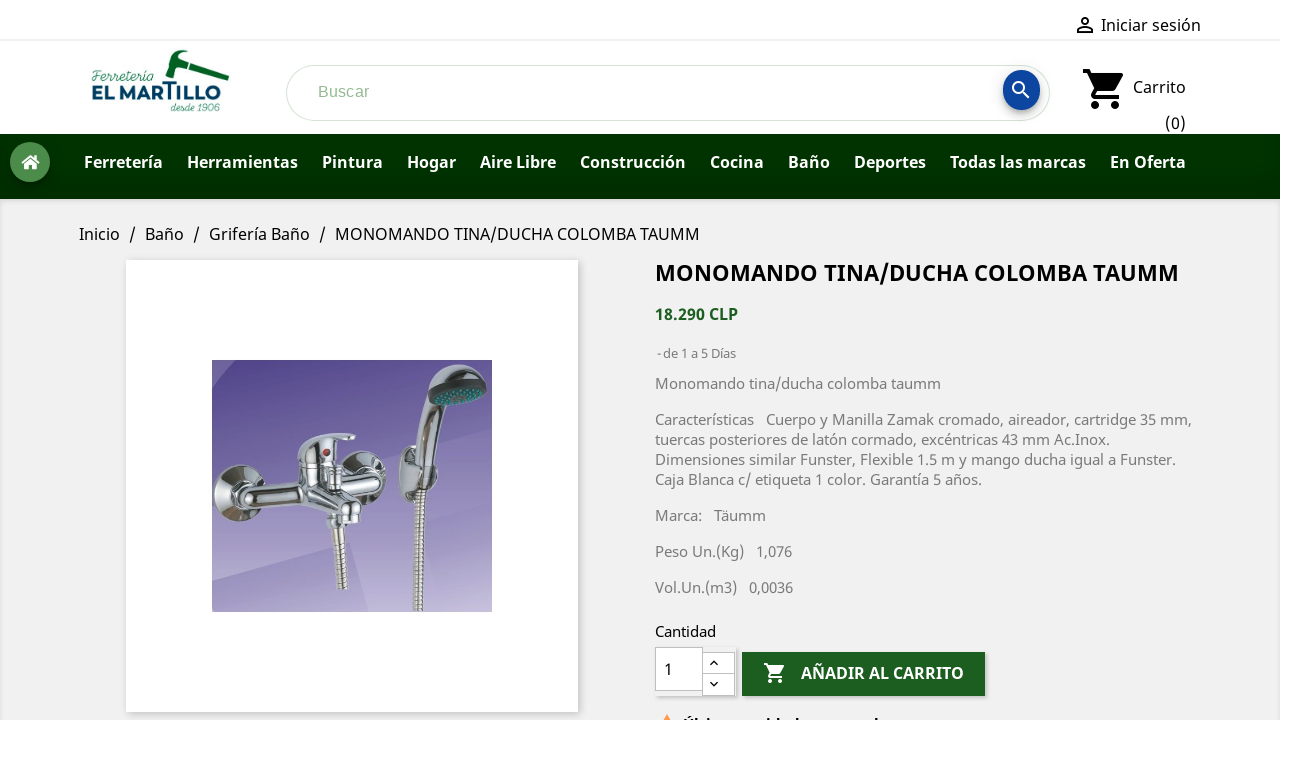

--- FILE ---
content_type: text/html; charset=utf-8
request_url: https://elmartillo.cl/griferia-bano/362-monomando-tinaducha-colomba-taumm.html
body_size: 20667
content:
<!doctype html>
<html lang="es">

  <head>
    
      
  <meta charset="utf-8">


  <meta http-equiv="x-ua-compatible" content="ie=edge">



  <link rel="canonical" href="https://elmartillo.cl/griferia-bano/362-monomando-tinaducha-colomba-taumm.html">

  <title>MONOMANDO TINA/DUCHA COLOMBA TAUMM</title>
  <meta name="description" content="Monomando tina/ducha colomba taumm 
Características   Cuerpo y Manilla Zamak cromado, aireador, cartridge 35 mm, tuercas posteriores de latón cormado, excéntricas 43 mm Ac.Inox. Dimensiones similar Funster, Flexible 1.5 m y mango ducha igual a Funster. Caja Blanca c/ etiqueta 1 color. Garantía 5 años.
Marca:   Täumm
Peso Un.(Kg)   1,076 
Vol.Un.(m3)   0,0036 
">
  <meta name="keywords" content="">
      
                  <link rel="alternate" href="https://elmartillo.cl/griferia-bano/362-monomando-tinaducha-colomba-taumm.html" hreflang="es">
        



  <meta name="viewport" content="width=device-width, initial-scale=1">



  <link rel="icon" type="image/vnd.microsoft.icon" href="/img/favicon.ico?1547143462">
  <link rel="shortcut icon" type="image/x-icon" href="/img/favicon.ico?1547143462">
  <link rel="stylesheet" href="https://use.fontawesome.com/releases/v5.6.3/css/solid.css" integrity="sha384-+0VIRx+yz1WBcCTXBkVQYIBVNEFH1eP6Zknm16roZCyeNg2maWEpk/l/KsyFKs7G" crossorigin="anonymous">
  <link rel="stylesheet" href="https://use.fontawesome.com/releases/v5.6.3/css/fontawesome.css" integrity="sha384-jLuaxTTBR42U2qJ/pm4JRouHkEDHkVqH0T1nyQXn1mZ7Snycpf6Rl25VBNthU4z0" crossorigin="anonymous">



    <link rel="stylesheet" href="https://elmartillo.cl/themes/msaustral_martillo/assets/cache/theme-42b519101.css" type="text/css" media="all">




  

  <script type="text/javascript">
        var authentication = 0;
        var order = 1;
        var pixel_fc = "https:\/\/elmartillo.cl\/module\/pspixel\/FrontAjaxPixel";
        var prestashop = {"cart":{"products":[],"totals":{"total":{"type":"total","label":"Total","amount":0,"value":"0\u00a0CLP"},"total_including_tax":{"type":"total","label":"Total (impuestos incl.)","amount":0,"value":"0\u00a0CLP"},"total_excluding_tax":{"type":"total","label":"Total (impuestos excl.)","amount":0,"value":"0\u00a0CLP"}},"subtotals":{"products":{"type":"products","label":"Subtotal","amount":0,"value":"0\u00a0CLP"},"discounts":null,"shipping":{"type":"shipping","label":"Transporte","amount":0,"value":"Disponible"},"tax":null},"products_count":0,"summary_string":"0 art\u00edculos","vouchers":{"allowed":1,"added":[]},"discounts":[],"minimalPurchase":0,"minimalPurchaseRequired":""},"currency":{"name":"peso chileno","iso_code":"CLP","iso_code_num":"152","sign":"$"},"customer":{"lastname":null,"firstname":null,"email":null,"birthday":null,"newsletter":null,"newsletter_date_add":null,"optin":null,"website":null,"company":null,"siret":null,"ape":null,"is_logged":false,"gender":{"type":null,"name":null},"addresses":[]},"language":{"name":"Espa\u00f1ol (Spanish)","iso_code":"es","locale":"es-ES","language_code":"es","is_rtl":"0","date_format_lite":"d\/m\/Y","date_format_full":"d\/m\/Y H:i:s","id":1},"page":{"title":"","canonical":null,"meta":{"title":"MONOMANDO TINA\/DUCHA COLOMBA TAUMM","description":"Monomando tina\/ducha colomba taumm\u00a0\nCaracter\u00edsticas \u00a0 Cuerpo y Manilla Zamak cromado, aireador, cartridge 35 mm, tuercas posteriores de lat\u00f3n cormado, exc\u00e9ntricas 43 mm Ac.Inox. Dimensiones similar Funster, Flexible 1.5 m y mango ducha igual a Funster. Caja Blanca c\/ etiqueta 1 color. Garant\u00eda 5 a\u00f1os.\nMarca:   T\u00e4umm\nPeso Un.(Kg) \u00a0 1,076\u00a0\nVol.Un.(m3) \u00a0 0,0036\u00a0\n","keywords":"","robots":"index"},"page_name":"product","body_classes":{"lang-es":true,"lang-rtl":false,"country-CL":true,"currency-CLP":true,"layout-full-width":true,"page-product":true,"tax-display-disabled":true,"product-id-362":true,"product-MONOMANDO TINA\/DUCHA COLOMBA TAUMM":true,"product-id-category-31":true,"product-id-manufacturer-9":true,"product-id-supplier-0":true,"product-available-for-order":true},"admin_notifications":[]},"shop":{"name":"Ferreter\u00eda el Martillo - Compra con los Expertos","logo":"\/img\/ferreteria-el-martillo-compra-con-los-expertos-logo-1547143450.jpg","stores_icon":"\/img\/logo_stores.png","favicon":"\/img\/favicon.ico"},"urls":{"base_url":"https:\/\/elmartillo.cl\/","current_url":"https:\/\/elmartillo.cl\/griferia-bano\/362-monomando-tinaducha-colomba-taumm.html","shop_domain_url":"https:\/\/elmartillo.cl","img_ps_url":"https:\/\/elmartillo.cl\/img\/","img_cat_url":"https:\/\/elmartillo.cl\/img\/c\/","img_lang_url":"https:\/\/elmartillo.cl\/img\/l\/","img_prod_url":"https:\/\/elmartillo.cl\/img\/p\/","img_manu_url":"https:\/\/elmartillo.cl\/img\/m\/","img_sup_url":"https:\/\/elmartillo.cl\/img\/su\/","img_ship_url":"https:\/\/elmartillo.cl\/img\/s\/","img_store_url":"https:\/\/elmartillo.cl\/img\/st\/","img_col_url":"https:\/\/elmartillo.cl\/img\/co\/","img_url":"https:\/\/elmartillo.cl\/themes\/msaustral_martillo\/assets\/img\/","css_url":"https:\/\/elmartillo.cl\/themes\/msaustral_martillo\/assets\/css\/","js_url":"https:\/\/elmartillo.cl\/themes\/msaustral_martillo\/assets\/js\/","pic_url":"https:\/\/elmartillo.cl\/upload\/","pages":{"address":"https:\/\/elmartillo.cl\/direccion","addresses":"https:\/\/elmartillo.cl\/direcciones","authentication":"https:\/\/elmartillo.cl\/iniciar-sesion","cart":"https:\/\/elmartillo.cl\/carrito","category":"https:\/\/elmartillo.cl\/index.php?controller=category","cms":"https:\/\/elmartillo.cl\/index.php?controller=cms","contact":"https:\/\/elmartillo.cl\/contactenos","discount":"https:\/\/elmartillo.cl\/descuento","guest_tracking":"https:\/\/elmartillo.cl\/seguimiento-pedido-invitado","history":"https:\/\/elmartillo.cl\/historial-compra","identity":"https:\/\/elmartillo.cl\/datos-personales","index":"https:\/\/elmartillo.cl\/","my_account":"https:\/\/elmartillo.cl\/mi-cuenta","order_confirmation":"https:\/\/elmartillo.cl\/confirmacion-pedido","order_detail":"https:\/\/elmartillo.cl\/index.php?controller=order-detail","order_follow":"https:\/\/elmartillo.cl\/seguimiento-pedido","order":"https:\/\/elmartillo.cl\/pedido","order_return":"https:\/\/elmartillo.cl\/index.php?controller=order-return","order_slip":"https:\/\/elmartillo.cl\/facturas-abono","pagenotfound":"https:\/\/elmartillo.cl\/pagina-no-encontrada","password":"https:\/\/elmartillo.cl\/recuperar-contrase\u00f1a","pdf_invoice":"https:\/\/elmartillo.cl\/index.php?controller=pdf-invoice","pdf_order_return":"https:\/\/elmartillo.cl\/index.php?controller=pdf-order-return","pdf_order_slip":"https:\/\/elmartillo.cl\/index.php?controller=pdf-order-slip","prices_drop":"https:\/\/elmartillo.cl\/productos-rebajados","product":"https:\/\/elmartillo.cl\/index.php?controller=product","search":"https:\/\/elmartillo.cl\/busqueda","sitemap":"https:\/\/elmartillo.cl\/mapa del sitio","stores":"https:\/\/elmartillo.cl\/tiendas","supplier":"https:\/\/elmartillo.cl\/proveedor","register":"https:\/\/elmartillo.cl\/iniciar-sesion?create_account=1","order_login":"https:\/\/elmartillo.cl\/pedido?login=1"},"alternative_langs":{"es":"https:\/\/elmartillo.cl\/griferia-bano\/362-monomando-tinaducha-colomba-taumm.html"},"theme_assets":"\/themes\/msaustral_martillo\/assets\/","actions":{"logout":"https:\/\/elmartillo.cl\/?mylogout="},"no_picture_image":{"bySize":{"small_default":{"url":"https:\/\/elmartillo.cl\/img\/p\/es-default-small_default.jpg","width":98,"height":98},"cart_default":{"url":"https:\/\/elmartillo.cl\/img\/p\/es-default-cart_default.jpg","width":125,"height":125},"home_default":{"url":"https:\/\/elmartillo.cl\/img\/p\/es-default-home_default.jpg","width":250,"height":250},"medium_default":{"url":"https:\/\/elmartillo.cl\/img\/p\/es-default-medium_default.jpg","width":452,"height":452},"large_default":{"url":"https:\/\/elmartillo.cl\/img\/p\/es-default-large_default.jpg","width":800,"height":800}},"small":{"url":"https:\/\/elmartillo.cl\/img\/p\/es-default-small_default.jpg","width":98,"height":98},"medium":{"url":"https:\/\/elmartillo.cl\/img\/p\/es-default-home_default.jpg","width":250,"height":250},"large":{"url":"https:\/\/elmartillo.cl\/img\/p\/es-default-large_default.jpg","width":800,"height":800},"legend":""}},"configuration":{"display_taxes_label":false,"is_catalog":false,"show_prices":true,"opt_in":{"partner":true},"quantity_discount":{"type":"price","label":"Precio"},"voucher_enabled":1,"return_enabled":0},"field_required":[],"breadcrumb":{"links":[{"title":"Inicio","url":"https:\/\/elmartillo.cl\/"},{"title":"Ba\u00f1o","url":"https:\/\/elmartillo.cl\/17-bano"},{"title":"Grifer\u00eda Ba\u00f1o","url":"https:\/\/elmartillo.cl\/31-griferia-bano"},{"title":"MONOMANDO TINA\/DUCHA COLOMBA TAUMM","url":"https:\/\/elmartillo.cl\/griferia-bano\/362-monomando-tinaducha-colomba-taumm.html"}],"count":4},"link":{"protocol_link":"https:\/\/","protocol_content":"https:\/\/"},"time":1768871705,"static_token":"0721f8eb26e66fc500327616642d3a55","token":"aea468d489559ca6c61f4f09bd853c1b"};
        var psemailsubscription_subscription = "https:\/\/elmartillo.cl\/module\/ps_emailsubscription\/subscription";
        var psr_icon_color = "#4C8C4A";
        var recaptchaLoginDisplay = 1;
        var recaptchaLoginReg = 1;
        var rg_customcarriercl = {"page_name":"product","ps_version":"1.7","id_country":68,"cities":[{"id":"Achao","name":"Achao"},{"id":"Agua Buena","name":"Agua Buena"},{"id":"Ahui","name":"Ahui"},{"id":"Aiquina","name":"Aiquina"},{"id":"Alerce","name":"Alerce"},{"id":"Algarrobal","name":"Algarrobal"},{"id":"Algarrobito","name":"Algarrobito"},{"id":"Algarrobo","name":"Algarrobo"},{"id":"Alhue","name":"Alhue"},{"id":"Alicahue","name":"Alicahue"},{"id":"Alto Bio Bio","name":"Alto Bio Bio"},{"id":"Alto Del Carmen","name":"Alto Del Carmen"},{"id":"Alto El Canelo","name":"Alto El Canelo"},{"id":"Alto Hospicio","name":"Alto Hospicio"},{"id":"Alto Jahuel","name":"Alto Jahuel"},{"id":"Altovalsol","name":"Altovalsol"},{"id":"Ancuaque","name":"Ancuaque"},{"id":"Ancud","name":"Ancud"},{"id":"Andacollo","name":"Andacollo"},{"id":"Angol","name":"Angol"},{"id":"Antartica","name":"Antartica"},{"id":"Antofagasta","name":"Antofagasta"},{"id":"Antuco","name":"Antuco"},{"id":"Arauco","name":"Arauco"},{"id":"Arica","name":"Arica"},{"id":"Artificio","name":"Artificio"},{"id":"Bahia Inglesa","name":"Bahia Inglesa"},{"id":"Bahia Mansa","name":"Bahia Mansa"},{"id":"Bahia Murta","name":"Bahia Murta"},{"id":"Balmaceda","name":"Balmaceda"},{"id":"Baquedano","name":"Baquedano"},{"id":"Barrancas","name":"Barrancas"},{"id":"Batuco","name":"Batuco"},{"id":"Belen","name":"Belen"},{"id":"Bobadilla","name":"Bobadilla"},{"id":"Bollenar","name":"Bollenar"},{"id":"Bucalemu","name":"Bucalemu"},{"id":"Buchupureo","name":"Buchupureo"},{"id":"Buin","name":"Buin"},{"id":"Bulnes","name":"Bulnes"},{"id":"Cabildo","name":"Cabildo"},{"id":"Cabo de Hornos","name":"Cabo de Hornos"},{"id":"Cabrero","name":"Cabrero"},{"id":"Caburga","name":"Caburga"},{"id":"Cachagua","name":"Cachagua"},{"id":"Cachapoal","name":"Cachapoal"},{"id":"Cahuil","name":"Cahuil"},{"id":"Caimanes","name":"Caimanes"},{"id":"Cajon","name":"Cajon"},{"id":"Cajon Del Maipo","name":"Cajon Del Maipo"},{"id":"Calafquen","name":"Calafquen"},{"id":"Calama","name":"Calama"},{"id":"Calbuco","name":"Calbuco"},{"id":"Caldera","name":"Caldera"},{"id":"Calera","name":"Calera"},{"id":"Calera De Tango","name":"Calera De Tango"},{"id":"Caleta Andrade","name":"Caleta Andrade"},{"id":"Caleta Buena","name":"Caleta Buena"},{"id":"Caleta Gonzalo","name":"Caleta Gonzalo"},{"id":"Caletones","name":"Caletones"},{"id":"Calle Larga","name":"Calle Larga"},{"id":"Camarico","name":"Camarico"},{"id":"Camarones","name":"Camarones"},{"id":"Cameron","name":"Cameron"},{"id":"Cami\u00f1a","name":"Cami\u00f1a"},{"id":"Campanario","name":"Campanario"},{"id":"Cancosa","name":"Cancosa"},{"id":"Canela","name":"Canela"},{"id":"Canto De Agua","name":"Canto De Agua"},{"id":"Ca\u00f1ete","name":"Ca\u00f1ete"},{"id":"Capitan Pastene","name":"Capitan Pastene"},{"id":"Caquena","name":"Caquena"},{"id":"Carahue","name":"Carahue"},{"id":"Carampangue","name":"Carampangue"},{"id":"Carelmapu","name":"Carelmapu"},{"id":"Caren","name":"Caren"},{"id":"Cariquima","name":"Cariquima"},{"id":"Carrizal Bajo","name":"Carrizal Bajo"},{"id":"Cartagena","name":"Cartagena"},{"id":"Casablanca","name":"Casablanca"},{"id":"Caspana","name":"Caspana"},{"id":"Castro","name":"Castro"},{"id":"Catapilco","name":"Catapilco"},{"id":"Catemu","name":"Catemu"},{"id":"Caulin","name":"Caulin"},{"id":"Cauquenes","name":"Cauquenes"},{"id":"Cayucupil","name":"Cayucupil"},{"id":"Cerrillos","name":"Cerrillos"},{"id":"Cerrillos De Tamaya","name":"Cerrillos De Tamaya"},{"id":"Cerro Navia","name":"Cerro Navia"},{"id":"Cerro Sombrero","name":"Cerro Sombrero"},{"id":"Chacao","name":"Chacao"},{"id":"Chaiten","name":"Chaiten"},{"id":"Champa","name":"Champa"},{"id":"Chanco","name":"Chanco"},{"id":"Cha\u00f1aral","name":"Cha\u00f1aral"},{"id":"Cha\u00f1aral Alto","name":"Cha\u00f1aral Alto"},{"id":"Cha\u00f1aral De Caren","name":"Cha\u00f1aral De Caren"},{"id":"Charrua","name":"Charrua"},{"id":"Chauquen","name":"Chauquen"},{"id":"Chepica","name":"Chepica"},{"id":"Chepu","name":"Chepu"},{"id":"Cherquenco","name":"Cherquenco"},{"id":"Chicureo","name":"Chicureo"},{"id":"Chiguayante","name":"Chiguayante"},{"id":"Chile Chico","name":"Chile Chico"},{"id":"Chillan","name":"Chillan"},{"id":"Chillan Viejo","name":"Chillan Viejo"},{"id":"Chillepin","name":"Chillepin"},{"id":"Chimbarongo","name":"Chimbarongo"},{"id":"Chocalan","name":"Chocalan"},{"id":"Cholchol","name":"Cholchol"},{"id":"Cholguan","name":"Cholguan"},{"id":"Chonchi","name":"Chonchi"},{"id":"Choshuenco","name":"Choshuenco"},{"id":"Ciruelos","name":"Ciruelos"},{"id":"Cisnes","name":"Cisnes"},{"id":"Ciudad De Los Valles","name":"Ciudad De Los Valles"},{"id":"Cobija","name":"Cobija"},{"id":"Cobquecura","name":"Cobquecura"},{"id":"Cochamo","name":"Cochamo"},{"id":"Cochrane","name":"Cochrane"},{"id":"Codegua","name":"Codegua"},{"id":"Codelco Radomiro Tomic","name":"Codelco Radomiro Tomic"},{"id":"Codigua","name":"Codigua"},{"id":"Codpa","name":"Codpa"},{"id":"Coelemu","name":"Coelemu"},{"id":"Coihue","name":"Coihue"},{"id":"Coihueco","name":"Coihueco"},{"id":"Coinco","name":"Coinco"},{"id":"Colbun","name":"Colbun"},{"id":"Colchane","name":"Colchane"},{"id":"Colina","name":"Colina"},{"id":"Coliumo","name":"Coliumo"},{"id":"Collacagua","name":"Collacagua"},{"id":"Collipulli","name":"Collipulli"},{"id":"Coltauco","name":"Coltauco"},{"id":"Combarbala","name":"Combarbala"},{"id":"Conaripe","name":"Conaripe"},{"id":"Conay","name":"Conay"},{"id":"Concepcion","name":"Concepcion"},{"id":"Conchali","name":"Conchali"},{"id":"Concon","name":"Concon"},{"id":"Constitucion","name":"Constitucion"},{"id":"Contulmo","name":"Contulmo"},{"id":"Copiapo","name":"Copiapo"},{"id":"Coquimbo","name":"Coquimbo"},{"id":"Coronel","name":"Coronel"},{"id":"Corral","name":"Corral"},{"id":"Cosapilla","name":"Cosapilla"},{"id":"Coya","name":"Coya"},{"id":"Coyhaique","name":"Coyhaique"},{"id":"Coz Coz","name":"Coz Coz"},{"id":"Culenar","name":"Culenar"},{"id":"Culipran","name":"Culipran"},{"id":"Cumpeo","name":"Cumpeo"},{"id":"Cunaco","name":"Cunaco"},{"id":"Cunco","name":"Cunco"},{"id":"Cuncumen","name":"Cuncumen"},{"id":"Curacautin","name":"Curacautin"},{"id":"Curacavi","name":"Curacavi"},{"id":"Curaco De Velez","name":"Curaco De Velez"},{"id":"Curanilahue","name":"Curanilahue"},{"id":"Curanipe","name":"Curanipe"},{"id":"Curarrehue","name":"Curarrehue"},{"id":"Curauma","name":"Curauma"},{"id":"Curepto","name":"Curepto"},{"id":"Curico","name":"Curico"},{"id":"Curimon","name":"Curimon"},{"id":"Curinanco","name":"Curinanco"},{"id":"Cuya","name":"Cuya"},{"id":"Dalcahue","name":"Dalcahue"},{"id":"Degan","name":"Degan"},{"id":"Dichato","name":"Dichato"},{"id":"Diego De Almagro","name":"Diego De Almagro"},{"id":"Domeyko","name":"Domeyko"},{"id":"Do\u00f1ihue","name":"Do\u00f1ihue"},{"id":"Duao","name":"Duao"},{"id":"El Belloto","name":"El Belloto"},{"id":"El Bosque","name":"El Bosque"},{"id":"El Canelo","name":"El Canelo"},{"id":"El Carmen","name":"El Carmen"},{"id":"El Carmen Chillan","name":"El Carmen Chillan"},{"id":"El Carmen Rengo","name":"El Carmen Rengo"},{"id":"El Colorado","name":"El Colorado"},{"id":"El Hinojal","name":"El Hinojal"},{"id":"El Ingenio","name":"El Ingenio"},{"id":"El Manzano","name":"El Manzano"},{"id":"El Melocoton","name":"El Melocoton"},{"id":"El Melon","name":"El Melon"},{"id":"El Membrillo","name":"El Membrillo"},{"id":"El Molle","name":"El Molle"},{"id":"El Monte","name":"El Monte"},{"id":"El Paico","name":"El Paico"},{"id":"El Palqui","name":"El Palqui"},{"id":"El Penon","name":"El Penon"},{"id":"El Quisco","name":"El Quisco"},{"id":"El Salvador","name":"El Salvador"},{"id":"El Sauce","name":"El Sauce"},{"id":"El Tabito","name":"El Tabito"},{"id":"El Tabo","name":"El Tabo"},{"id":"El Tambo","name":"El Tambo"},{"id":"El Tangue","name":"El Tangue"},{"id":"Empedrado","name":"Empedrado"},{"id":"Enea Express","name":"Enea Express"},{"id":"Ensenada","name":"Ensenada"},{"id":"Entre Lagos","name":"Entre Lagos"},{"id":"Ercilla","name":"Ercilla"},{"id":"Esquina","name":"Esquina"},{"id":"Estacion Central","name":"Estacion Central"},{"id":"Estacion Paipote","name":"Estacion Paipote"},{"id":"Farellones","name":"Farellones"},{"id":"Florida","name":"Florida"},{"id":"Freire","name":"Freire"},{"id":"Freirina","name":"Freirina"},{"id":"Fresia","name":"Fresia"},{"id":"Frutillar","name":"Frutillar"},{"id":"Fuerte Baquedano","name":"Fuerte Baquedano"},{"id":"Futaleufu","name":"Futaleufu"},{"id":"Futrono","name":"Futrono"},{"id":"Gabriela Mistral","name":"Gabriela Mistral"},{"id":"Galvarino","name":"Galvarino"},{"id":"General Lagos","name":"General Lagos"},{"id":"Gorbea","name":"Gorbea"},{"id":"Graneros","name":"Graneros"},{"id":"Guadal","name":"Guadal"},{"id":"Guaitecas","name":"Guaitecas"},{"id":"Gualleco","name":"Gualleco"},{"id":"Guanaqueros","name":"Guanaqueros"},{"id":"Guanguali","name":"Guanguali"},{"id":"Guapilacuy","name":"Guapilacuy"},{"id":"Guardia Vieja","name":"Guardia Vieja"},{"id":"Guayacan","name":"Guayacan"},{"id":"Hacienda Los Andes","name":"Hacienda Los Andes"},{"id":"Hijuelas","name":"Hijuelas"},{"id":"Horcon","name":"Horcon"},{"id":"Horcon IV","name":"Horcon IV"},{"id":"Hornitos","name":"Hornitos"},{"id":"Hornopiren","name":"Hornopiren"},{"id":"Hospital","name":"Hospital"},{"id":"Hualaihue","name":"Hualaihue"},{"id":"Huala\u00f1e","name":"Huala\u00f1e"},{"id":"Hualpen","name":"Hualpen"},{"id":"Hualpencillo","name":"Hualpencillo"},{"id":"Hualqui","name":"Hualqui"},{"id":"Huamalata","name":"Huamalata"},{"id":"Huara","name":"Huara"},{"id":"Huasco","name":"Huasco"},{"id":"Huechuraba","name":"Huechuraba"},{"id":"Huelden","name":"Huelden"},{"id":"Huellahue","name":"Huellahue"},{"id":"Huelquen","name":"Huelquen"},{"id":"Huentelauquen","name":"Huentelauquen"},{"id":"Huepil","name":"Huepil"},{"id":"Huillinco","name":"Huillinco"},{"id":"Huintil","name":"Huintil"},{"id":"Icalma","name":"Icalma"},{"id":"Illapel","name":"Illapel"},{"id":"Iloca","name":"Iloca"},{"id":"Independencia","name":"Independencia"},{"id":"Internacional","name":"Internacional"},{"id":"Iquique","name":"Iquique"},{"id":"Isla De Maipo","name":"Isla De Maipo"},{"id":"Isla De Pascua","name":"Isla De Pascua"},{"id":"Isla Juan Fernandez","name":"Isla Juan Fernandez"},{"id":"Isla Negra","name":"Isla Negra"},{"id":"Isla Teja","name":"Isla Teja"},{"id":"Isluga","name":"Isluga"},{"id":"Itahue","name":"Itahue"},{"id":"Juncal","name":"Juncal"},{"id":"La Arena","name":"La Arena"},{"id":"La Calera","name":"La Calera"},{"id":"La Cebada","name":"La Cebada"},{"id":"La Chimba","name":"La Chimba"},{"id":"La Cisterna","name":"La Cisterna"},{"id":"La Cruz","name":"La Cruz"},{"id":"La Estrella","name":"La Estrella"},{"id":"La Florida","name":"La Florida"},{"id":"La Granja","name":"La Granja"},{"id":"La Hauyca","name":"La Hauyca"},{"id":"La Higuera","name":"La Higuera"},{"id":"La Jarilla","name":"La Jarilla"},{"id":"La Junta","name":"La Junta"},{"id":"La Ligua","name":"La Ligua"},{"id":"La Marquesa","name":"La Marquesa"},{"id":"La Negra","name":"La Negra"},{"id":"La Obra","name":"La Obra"},{"id":"La Parva","name":"La Parva"},{"id":"La Pintana","name":"La Pintana"},{"id":"La Placilla (Punitaqui)","name":"La Placilla (Punitaqui)"},{"id":"La Reina","name":"La Reina"},{"id":"La Rufina","name":"La Rufina"},{"id":"La Serena","name":"La Serena"},{"id":"La Tapera","name":"La Tapera"},{"id":"La Tirana","name":"La Tirana"},{"id":"La Union","name":"La Union"},{"id":"Labranza","name":"Labranza"},{"id":"Lago General Carrera","name":"Lago General Carrera"},{"id":"Lago Ranco","name":"Lago Ranco"},{"id":"Lago Verde","name":"Lago Verde"},{"id":"Laguna Aculeo","name":"Laguna Aculeo"},{"id":"Laguna Blanca","name":"Laguna Blanca"},{"id":"Laguna Verde","name":"Laguna Verde"},{"id":"Lagunillas","name":"Lagunillas"},{"id":"Laja","name":"Laja"},{"id":"Lajas Blancas","name":"Lajas Blancas"},{"id":"Lampa","name":"Lampa"},{"id":"Lanco","name":"Lanco"},{"id":"Laraquete","name":"Laraquete"},{"id":"Larmahue","name":"Larmahue"},{"id":"Las Breas","name":"Las Breas"},{"id":"Las Cabras","name":"Las Cabras"},{"id":"Las Cardas","name":"Las Cardas"},{"id":"Las Cardas Sur","name":"Las Cardas Sur"},{"id":"Las Condes","name":"Las Condes"},{"id":"Las Cruces","name":"Las Cruces"},{"id":"Las Dichas","name":"Las Dichas"},{"id":"Las Dunas","name":"Las Dunas"},{"id":"Las Nieves","name":"Las Nieves"},{"id":"Las Ramadas De Tulahuen","name":"Las Ramadas De Tulahuen"},{"id":"Las Tacas","name":"Las Tacas"},{"id":"Las Trancas","name":"Las Trancas"},{"id":"Las Ventanas","name":"Las Ventanas"},{"id":"Las Vertientes","name":"Las Vertientes"},{"id":"Lasana","name":"Lasana"},{"id":"Lautaro","name":"Lautaro"},{"id":"Lebu","name":"Lebu"},{"id":"Lechagua","name":"Lechagua"},{"id":"Leyda","name":"Leyda"},{"id":"Licanray","name":"Licanray"},{"id":"Licanten","name":"Licanten"},{"id":"Limache","name":"Limache"},{"id":"Limari","name":"Limari"},{"id":"Linao","name":"Linao"},{"id":"Linares","name":"Linares"},{"id":"Linderos","name":"Linderos"},{"id":"Liquine","name":"Liquine"},{"id":"Lirima","name":"Lirima"},{"id":"Lirquen","name":"Lirquen"},{"id":"Litueche","name":"Litueche"},{"id":"Llanos De Guanta","name":"Llanos De Guanta"},{"id":"Llanquihue","name":"Llanquihue"},{"id":"Llay Llay","name":"Llay Llay"},{"id":"Llico","name":"Llico"},{"id":"Llifen","name":"Llifen"},{"id":"Llolleo","name":"Llolleo"},{"id":"Lo Barnechea","name":"Lo Barnechea"},{"id":"Lo Chacon","name":"Lo Chacon"},{"id":"Lo Espejo","name":"Lo Espejo"},{"id":"Lo Miranda","name":"Lo Miranda"},{"id":"Lo Prado","name":"Lo Prado"},{"id":"Lo Valdes","name":"Lo Valdes"},{"id":"Lo Valdivia","name":"Lo Valdivia"},{"id":"Lolol","name":"Lolol"},{"id":"Lomas De Lo Aguirre","name":"Lomas De Lo Aguirre"},{"id":"Loncoche","name":"Loncoche"},{"id":"Longavi","name":"Longavi"},{"id":"Longovilo","name":"Longovilo"},{"id":"Lonquen","name":"Lonquen"},{"id":"Lonquimay","name":"Lonquimay"},{"id":"Lontue","name":"Lontue"},{"id":"Los Alamos","name":"Los Alamos"},{"id":"Los Andes","name":"Los Andes"},{"id":"Los Angeles","name":"Los Angeles"},{"id":"Los Horcones","name":"Los Horcones"},{"id":"Los Hornos","name":"Los Hornos"},{"id":"Los Lagos","name":"Los Lagos"},{"id":"Los Laureles","name":"Los Laureles"},{"id":"Los Lingues","name":"Los Lingues"},{"id":"Los Maitenes","name":"Los Maitenes"},{"id":"Los Molles","name":"Los Molles"},{"id":"Los Muermos","name":"Los Muermos"},{"id":"Los Niches","name":"Los Niches"},{"id":"Los Olivos","name":"Los Olivos"},{"id":"Los Sauces","name":"Los Sauces"},{"id":"Los Vilos","name":"Los Vilos"},{"id":"Lota","name":"Lota"},{"id":"Lumaco","name":"Lumaco"},{"id":"Machali","name":"Machali"},{"id":"Macul","name":"Macul"},{"id":"Mafil","name":"Mafil"},{"id":"Maicolpue","name":"Maicolpue"},{"id":"Maipo","name":"Maipo"},{"id":"Maipu","name":"Maipu"},{"id":"Maitencillo","name":"Maitencillo"},{"id":"Malalcahuello","name":"Malalcahuello"},{"id":"Malloa","name":"Malloa"},{"id":"Malloco","name":"Malloco"},{"id":"Mamina","name":"Mamina"},{"id":"Manao","name":"Manao"},{"id":"Mandinga","name":"Mandinga"},{"id":"Marbella","name":"Marbella"},{"id":"Marchigue","name":"Marchigue"},{"id":"Maria Elena","name":"Maria Elena"},{"id":"Maria Pinto","name":"Maria Pinto"},{"id":"Matanzas","name":"Matanzas"},{"id":"Maule","name":"Maule"},{"id":"Maullin","name":"Maullin"},{"id":"Mechaico","name":"Mechaico"},{"id":"Mehuin","name":"Mehuin"},{"id":"Mejillones","name":"Mejillones"},{"id":"Melinka","name":"Melinka"},{"id":"Melipeuco","name":"Melipeuco"},{"id":"Melipilla","name":"Melipilla"},{"id":"Minas Del Prado","name":"Minas Del Prado"},{"id":"Mincha","name":"Mincha"},{"id":"Mininco","name":"Mininco"},{"id":"Mocha","name":"Mocha"},{"id":"Molina","name":"Molina"},{"id":"Molinos","name":"Molinos"},{"id":"Monte Aguila","name":"Monte Aguila"},{"id":"Monte Aymond","name":"Monte Aymond"},{"id":"Monte Grande","name":"Monte Grande"},{"id":"Monte Patria","name":"Monte Patria"},{"id":"Montenegro","name":"Montenegro"},{"id":"Morrillos","name":"Morrillos"},{"id":"Mulchen","name":"Mulchen"},{"id":"Nacimiento","name":"Nacimiento"},{"id":"Nahueltoro","name":"Nahueltoro"},{"id":"Nal","name":"Nal"},{"id":"Nancagua","name":"Nancagua"},{"id":"Navidad","name":"Navidad"},{"id":"Negrete","name":"Negrete"},{"id":"Neltume","name":"Neltume"},{"id":"Niebla","name":"Niebla"},{"id":"Ninhue","name":"Ninhue"},{"id":"Nipas","name":"Nipas"},{"id":"Nirehuao","name":"Nirehuao"},{"id":"Nirivilo","name":"Nirivilo"},{"id":"Nogales","name":"Nogales"},{"id":"Nos","name":"Nos"},{"id":"Noviciado","name":"Noviciado"},{"id":"Nueva Aldea","name":"Nueva Aldea"},{"id":"Nueva Braunau","name":"Nueva Braunau"},{"id":"Nueva Imperial","name":"Nueva Imperial"},{"id":"\u00d1iquen","name":"\u00d1iquen"},{"id":"\u00d1u\u00f1oa","name":"\u00d1u\u00f1oa"},{"id":"Ohiggins","name":"Ohiggins"},{"id":"Olivar Alto","name":"Olivar Alto"},{"id":"Olivar Bajo","name":"Olivar Bajo"},{"id":"Ollague","name":"Ollague"},{"id":"Olmue","name":"Olmue"},{"id":"Osorno","name":"Osorno"},{"id":"Ovalle","name":"Ovalle"},{"id":"Pachama","name":"Pachama"},{"id":"Padre Hurtado","name":"Padre Hurtado"},{"id":"Padre Las Casas","name":"Padre Las Casas"},{"id":"Paihuano","name":"Paihuano"},{"id":"Paillaco","name":"Paillaco"},{"id":"Paine","name":"Paine"},{"id":"Paipote","name":"Paipote"},{"id":"Palena","name":"Palena"},{"id":"Palmilla","name":"Palmilla"},{"id":"Palomar","name":"Palomar"},{"id":"Palquial","name":"Palquial"},{"id":"Pan De Azucar","name":"Pan De Azucar"},{"id":"Pangal","name":"Pangal"},{"id":"Panguipulli","name":"Panguipulli"},{"id":"Panimavida","name":"Panimavida"},{"id":"Panquehue","name":"Panquehue"},{"id":"Paposo","name":"Paposo"},{"id":"Papudo","name":"Papudo"},{"id":"Parcela El Carmen","name":"Parcela El Carmen"},{"id":"Paredones","name":"Paredones"},{"id":"Pargua","name":"Pargua"},{"id":"Parral","name":"Parral"},{"id":"Pauldeo","name":"Pauldeo"},{"id":"Pedregal","name":"Pedregal"},{"id":"Pedro Aguirre Cerda","name":"Pedro Aguirre Cerda"},{"id":"Pelarco","name":"Pelarco"},{"id":"Pelequen","name":"Pelequen"},{"id":"Pelluhue","name":"Pelluhue"},{"id":"Pemuco","name":"Pemuco"},{"id":"Penablanca","name":"Penablanca"},{"id":"Pencahue","name":"Pencahue"},{"id":"Penco","name":"Penco"},{"id":"Pe\u00f1aflor","name":"Pe\u00f1aflor"},{"id":"Pe\u00f1alolen","name":"Pe\u00f1alolen"},{"id":"Peralillo","name":"Peralillo"},{"id":"Perquenco","name":"Perquenco"},{"id":"Petorca","name":"Petorca"},{"id":"Petrohue","name":"Petrohue"},{"id":"Peumo","name":"Peumo"},{"id":"Pica","name":"Pica"},{"id":"Pichasca","name":"Pichasca"},{"id":"Pichi Pelluco","name":"Pichi Pelluco"},{"id":"Pichicuy","name":"Pichicuy"},{"id":"Pichidangui","name":"Pichidangui"},{"id":"Pichidegua","name":"Pichidegua"},{"id":"Pichilemu","name":"Pichilemu"},{"id":"Pillanlelbun","name":"Pillanlelbun"},{"id":"Pingueral","name":"Pingueral"},{"id":"Pinto","name":"Pinto"},{"id":"Pirque","name":"Pirque"},{"id":"Pisco Elqui","name":"Pisco Elqui"},{"id":"Pitrufquen","name":"Pitrufquen"},{"id":"Placilla Quinta Region","name":"Placilla Quinta Region"},{"id":"Placilla Sexta Region","name":"Placilla Sexta Region"},{"id":"Playa Ancha","name":"Playa Ancha"},{"id":"Poconchile","name":"Poconchile"},{"id":"Polcura","name":"Polcura"},{"id":"Polpaico","name":"Polpaico"},{"id":"Pomaire","name":"Pomaire"},{"id":"Popeta","name":"Popeta"},{"id":"Portezuelo","name":"Portezuelo"},{"id":"Portillo","name":"Portillo"},{"id":"Porvenir","name":"Porvenir"},{"id":"Pozo Almonte","name":"Pozo Almonte"},{"id":"Primavera","name":"Primavera"},{"id":"Providencia","name":"Providencia"},{"id":"Puaucho","name":"Puaucho"},{"id":"Pucatrihue","name":"Pucatrihue"},{"id":"Puchuncavi","name":"Puchuncavi"},{"id":"Pucon","name":"Pucon"},{"id":"Pudahuel","name":"Pudahuel"},{"id":"Pueblo Seco","name":"Pueblo Seco"},{"id":"Puelo","name":"Puelo"},{"id":"Puente Alto","name":"Puente Alto"},{"id":"Puente Negro","name":"Puente Negro"},{"id":"Puente Quilo","name":"Puente Quilo"},{"id":"Puertecillo","name":"Puertecillo"},{"id":"Puerto Aguirre","name":"Puerto Aguirre"},{"id":"Puerto Aldea","name":"Puerto Aldea"},{"id":"Puerto Aysen","name":"Puerto Aysen"},{"id":"Puerto Bertrand","name":"Puerto Bertrand"},{"id":"Puerto Bories","name":"Puerto Bories"},{"id":"Puerto Chacabuco","name":"Puerto Chacabuco"},{"id":"Puerto Cisnes","name":"Puerto Cisnes"},{"id":"Puerto Dominguez","name":"Puerto Dominguez"},{"id":"Puerto Montt","name":"Puerto Montt"},{"id":"Puerto Natales","name":"Puerto Natales"},{"id":"Puerto Octay","name":"Puerto Octay"},{"id":"Puerto Saavedra","name":"Puerto Saavedra"},{"id":"Puerto Toro","name":"Puerto Toro"},{"id":"Puerto Tranquilo","name":"Puerto Tranquilo"},{"id":"Puerto Varas","name":"Puerto Varas"},{"id":"Puerto Velero","name":"Puerto Velero"},{"id":"Puerto Williams","name":"Puerto Williams"},{"id":"Pumanque","name":"Pumanque"},{"id":"Punitaqui","name":"Punitaqui"},{"id":"Punta Arenas","name":"Punta Arenas"},{"id":"Punta Colorada","name":"Punta Colorada"},{"id":"Punta Corona","name":"Punta Corona"},{"id":"Punta De Parra","name":"Punta De Parra"},{"id":"Punta De Tralca","name":"Punta De Tralca"},{"id":"Punta Delgada","name":"Punta Delgada"},{"id":"Punta Lavapie","name":"Punta Lavapie"},{"id":"Punucapa","name":"Punucapa"},{"id":"Puqueldon","name":"Puqueldon"},{"id":"Puren","name":"Puren"},{"id":"Purranque","name":"Purranque"},{"id":"Putaendo","name":"Putaendo"},{"id":"Putre","name":"Putre"},{"id":"Puyehue","name":"Puyehue"},{"id":"Puyuhuapi","name":"Puyuhuapi"},{"id":"Quebrada De Talca","name":"Quebrada De Talca"},{"id":"Queilen","name":"Queilen"},{"id":"Quellon","name":"Quellon"},{"id":"Quelon","name":"Quelon"},{"id":"Quemchi","name":"Quemchi"},{"id":"Quepe","name":"Quepe"},{"id":"Quetalmahue","name":"Quetalmahue"},{"id":"Queule","name":"Queule"},{"id":"Quilaco","name":"Quilaco"},{"id":"Quilche","name":"Quilche"},{"id":"Quilicura","name":"Quilicura"},{"id":"Quilimari","name":"Quilimari"},{"id":"Quillagua","name":"Quillagua"},{"id":"Quilleco","name":"Quilleco"},{"id":"Quillon","name":"Quillon"},{"id":"Quillota","name":"Quillota"},{"id":"Quilpue","name":"Quilpue"},{"id":"Quinchamali","name":"Quinchamali"},{"id":"Quinchao","name":"Quinchao"},{"id":"Quinta De Tilcoco","name":"Quinta De Tilcoco"},{"id":"Quinta Normal","name":"Quinta Normal"},{"id":"Quintay","name":"Quintay"},{"id":"Quintero","name":"Quintero"},{"id":"Quirihue","name":"Quirihue"},{"id":"Quiriquina","name":"Quiriquina"},{"id":"Rafael","name":"Rafael"},{"id":"Ramadillas","name":"Ramadillas"},{"id":"Rancagua","name":"Rancagua"},{"id":"Ranguelmo","name":"Ranguelmo"},{"id":"Ranquil","name":"Ranquil"},{"id":"Rapel","name":"Rapel"},{"id":"Rauco","name":"Rauco"},{"id":"Rauquen","name":"Rauquen"},{"id":"Rayencura","name":"Rayencura"},{"id":"Recoleta","name":"Recoleta"},{"id":"Recoleta IV","name":"Recoleta IV"},{"id":"Renaca","name":"Renaca"},{"id":"Renaico","name":"Renaico"},{"id":"Renca","name":"Renca"},{"id":"Rengo","name":"Rengo"},{"id":"Requinoa","name":"Requinoa"},{"id":"Retiro","name":"Retiro"},{"id":"Rihue","name":"Rihue"},{"id":"Rinconada","name":"Rinconada"},{"id":"Rinconada De Guzman","name":"Rinconada De Guzman"},{"id":"Rinconada De Silva","name":"Rinconada De Silva"},{"id":"Ri\u00f1ihue","name":"Ri\u00f1ihue"},{"id":"Ri\u00f1inahue","name":"Ri\u00f1inahue"},{"id":"Rio Bueno","name":"Rio Bueno"},{"id":"Rio Claro","name":"Rio Claro"},{"id":"Rio Hurtado","name":"Rio Hurtado"},{"id":"Rio Iba\u00f1ez","name":"Rio Iba\u00f1ez"},{"id":"Rio Negro","name":"Rio Negro"},{"id":"Rio Verde","name":"Rio Verde"},{"id":"Roble Huacho","name":"Roble Huacho"},{"id":"Rocas De Santo Domingo","name":"Rocas De Santo Domingo"},{"id":"Romeral","name":"Romeral"},{"id":"Rosario","name":"Rosario"},{"id":"Ruca Raqui (Saavedra)","name":"Ruca Raqui (Saavedra)"},{"id":"Rucapequen","name":"Rucapequen"},{"id":"Rungue","name":"Rungue"},{"id":"Sagrada Familia","name":"Sagrada Familia"},{"id":"Saladillo","name":"Saladillo"},{"id":"Salamanca","name":"Salamanca"},{"id":"San Alfonso","name":"San Alfonso"},{"id":"San Antonio","name":"San Antonio"},{"id":"San Bernardo","name":"San Bernardo"},{"id":"San Carlos","name":"San Carlos"},{"id":"San Clemente","name":"San Clemente"},{"id":"San Esteban","name":"San Esteban"},{"id":"San Fabian","name":"San Fabian"},{"id":"San Felipe","name":"San Felipe"},{"id":"San Fernando","name":"San Fernando"},{"id":"San Francisco De Limache","name":"San Francisco De Limache"},{"id":"San Francisco De Mostazal","name":"San Francisco De Mostazal"},{"id":"San Gabriel","name":"San Gabriel"},{"id":"San Gregorio","name":"San Gregorio"},{"id":"San Ignacio","name":"San Ignacio"},{"id":"San Javier","name":"San Javier"},{"id":"San Joaquin","name":"San Joaquin"},{"id":"San Jose De La Mariquina","name":"San Jose De La Mariquina"},{"id":"San Jose De Maipo","name":"San Jose De Maipo"},{"id":"San Juan","name":"San Juan"},{"id":"San Juan De La Costa","name":"San Juan De La Costa"},{"id":"San Julian","name":"San Julian"},{"id":"San Manuel","name":"San Manuel"},{"id":"San Marcos","name":"San Marcos"},{"id":"San Miguel","name":"San Miguel"},{"id":"San Nicolas","name":"San Nicolas"},{"id":"San Pablo","name":"San Pablo"},{"id":"San Pedro De Alcantara","name":"San Pedro De Alcantara"},{"id":"San Pedro De Atacama","name":"San Pedro De Atacama"},{"id":"San Pedro De La Paz","name":"San Pedro De La Paz"},{"id":"San Pedro De Melipilla","name":"San Pedro De Melipilla"},{"id":"San Rafael","name":"San Rafael"},{"id":"San Ramon","name":"San Ramon"},{"id":"San Rosendo","name":"San Rosendo"},{"id":"San Sebastian","name":"San Sebastian"},{"id":"San Vicente De Tagua Tagua","name":"San Vicente De Tagua Tagua"},{"id":"Santa Barbara","name":"Santa Barbara"},{"id":"Santa Clara","name":"Santa Clara"},{"id":"Santa Cruz","name":"Santa Cruz"},{"id":"Santa Juana","name":"Santa Juana"},{"id":"Santa Maria","name":"Santa Maria"},{"id":"Santa Rosa De Chena","name":"Santa Rosa De Chena"},{"id":"Santiago Centro","name":"Santiago Centro"},{"id":"Santo Domingo","name":"Santo Domingo"},{"id":"Sector La Pe\u00f1a","name":"Sector La Pe\u00f1a"},{"id":"Sewell","name":"Sewell"},{"id":"Sierra Gorda","name":"Sierra Gorda"},{"id":"Socaire","name":"Socaire"},{"id":"Socoroma","name":"Socoroma"},{"id":"Socos","name":"Socos"},{"id":"Sora","name":"Sora"},{"id":"Sotaqui","name":"Sotaqui"},{"id":"Sotoca","name":"Sotoca"},{"id":"Talagante","name":"Talagante"},{"id":"Talca","name":"Talca"},{"id":"Talcahuano","name":"Talcahuano"},{"id":"Taltal","name":"Taltal"},{"id":"Tambillo","name":"Tambillo"},{"id":"Tanilvoro","name":"Tanilvoro"},{"id":"Temuco","name":"Temuco"},{"id":"Teno","name":"Teno"},{"id":"Teodoro Schmidt","name":"Teodoro Schmidt"},{"id":"Tierra Amarilla","name":"Tierra Amarilla"},{"id":"Tierras Blancas","name":"Tierras Blancas"},{"id":"Tignamar","name":"Tignamar"},{"id":"Til Til","name":"Til Til"},{"id":"Timaukel","name":"Timaukel"},{"id":"Tirua","name":"Tirua"},{"id":"Toconao","name":"Toconao"},{"id":"Tocopilla","name":"Tocopilla"},{"id":"Tolten","name":"Tolten"},{"id":"Tome","name":"Tome"},{"id":"Tongoy","name":"Tongoy"},{"id":"Topocalma","name":"Topocalma"},{"id":"Torres Del Paine","name":"Torres Del Paine"},{"id":"Tortel","name":"Tortel"},{"id":"Totoralillo","name":"Totoralillo"},{"id":"Traiguen","name":"Traiguen"},{"id":"Tregualemu","name":"Tregualemu"},{"id":"Trehuaco","name":"Trehuaco"},{"id":"Trovolhue","name":"Trovolhue"},{"id":"Trumao","name":"Trumao"},{"id":"Trupan","name":"Trupan"},{"id":"Tubul","name":"Tubul"},{"id":"Tucapel","name":"Tucapel"},{"id":"Tulahuen","name":"Tulahuen"},{"id":"Valdivia","name":"Valdivia"},{"id":"Valdivia De Paine","name":"Valdivia De Paine"},{"id":"Valle Nevado","name":"Valle Nevado"},{"id":"Valle Simpson","name":"Valle Simpson"},{"id":"Vallenar","name":"Vallenar"},{"id":"Valparaiso","name":"Valparaiso"},{"id":"Vegas De Itata","name":"Vegas De Itata"},{"id":"Vichuquen","name":"Vichuquen"},{"id":"Victoria","name":"Victoria"},{"id":"Vicu\u00f1a","name":"Vicu\u00f1a"},{"id":"Vilcun","name":"Vilcun"},{"id":"Villa Alegre","name":"Villa Alegre"},{"id":"Villa Alemana","name":"Villa Alemana"},{"id":"Villa Alhue","name":"Villa Alhue"},{"id":"Villa Amengual","name":"Villa Amengual"},{"id":"Villa Cerro Castillo","name":"Villa Cerro Castillo"},{"id":"Villa Manihuales","name":"Villa Manihuales"},{"id":"Villa Mercedes","name":"Villa Mercedes"},{"id":"Villa Ohiggins","name":"Villa Ohiggins"},{"id":"Villa Ortega","name":"Villa Ortega"},{"id":"Villa Prat","name":"Villa Prat"},{"id":"Villa Santa Lucia","name":"Villa Santa Lucia"},{"id":"Villarrica","name":"Villarrica"},{"id":"Villuco","name":"Villuco"},{"id":"Vi\u00f1a Del Mar","name":"Vi\u00f1a Del Mar"},{"id":"Visviri","name":"Visviri"},{"id":"Vitacura","name":"Vitacura"},{"id":"Yerbas Buenas","name":"Yerbas Buenas"},{"id":"Yumbel","name":"Yumbel"},{"id":"Yungay","name":"Yungay"},{"id":"Yuste","name":"Yuste"},{"id":"Zapallar","name":"Zapallar"},{"id":"Zemita","name":"Zemita"}],"texts":{"no_results":"No se encontraron resultados para"}};
      </script>



  <!-- Facebook Pixel Code -->

    <script>

    !function(f,b,e,v,n,t,s)
    {if(f.fbq)return;n=f.fbq=function(){n.callMethod? n.callMethod.apply(n,arguments):n.queue.push(arguments)};
    if(!f._fbq)f._fbq=n;n.push=n;n.loaded=!0;n.version='2.0';n.agent='plprestashop-download'; // n.agent to keep because of partnership
    n.queue=[];t=b.createElement(e);t.async=!0;
    t.src=v;s=b.getElementsByTagName(e)[0];
    s.parentNode.insertBefore(t,s)}(window, document,'script', 'https://connect.facebook.net/en_US/fbevents.js');
    fbq('init', '1560583591107516');
    fbq('track', 'PageView');

    </script>

<noscript>
<img height="1" width="1" style="display:none" src="https://www.facebook.com/tr?id=1560583591107516&ev=PageView&noscript=1"/>
</noscript>

<!-- End Facebook Pixel Code -->

<!-- DO NOT MODIFY -->
<!-- End Facebook Pixel Code -->

<!-- Set Facebook Pixel Product Export -->
    <meta property="og:title" content="MONOMANDO TINA/DUCHA COLOMBA TAUMM">
    <meta property="og:description" content="Monomando tina/ducha colomba taumm 
Características   Cuerpo y Manilla Zamak cromado, aireador, cartridge 35 mm, tuercas posteriores de latón cormado, excéntricas 43 mm Ac.Inox. Dimensiones similar Funster, Flexible 1.5 m y mango ducha igual a Funster. Caja Blanca c/ etiqueta 1 color. Garantía 5 años.
Marca:   Täumm
Peso Un.(Kg)   1,076 
Vol.Un.(m3)   0,0036 
">
    <meta property="og:url" content="https://elmartillo.cl/griferia-bano/362-monomando-tinaducha-colomba-taumm.html">
    <meta property="og:image" content="https://elmartillo.cl/464-medium_default/monomando-tinaducha-colomba-taumm.jpg">
    <meta property="product:brand" content="Taumm">
    <meta property="product:availability" content="In stock">
    <meta property="product:condition" content="new">
    <meta property="product:price:amount" content="18290">
    <meta property="product:price:currency" content="CLP">
    <meta property="product:retailer_item_id" content="362">
<!-- END OF Set Facebook Pixel Product Export -->


<script>
fbq('track', 'ViewContent', {content_name: 'MONOMANDO TINA/DUCHA COLOMBA TAUMM (ES)', content_ids: ['362'], content_type: 'product', value: 18290, currency: 'CLP'});
</script>


  <script async src="https://www.googletagmanager.com/gtag/js?id=G-NF4XV2MF96"></script>
  <script>
    window.dataLayer = window.dataLayer || [];
    function gtag(){dataLayer.push(arguments);}
    gtag('js', new Date());
    gtag(
      'config',
      'G-NF4XV2MF96',
      {
        'debug_mode':false
                              }
    );
  </script>

 <script type="text/javascript">
          document.addEventListener('DOMContentLoaded', function() {
        $('article[data-id-product="17"] a.quick-view').on(
                "click",
                function() {
                    gtag("event", "select_item", {"send_to":"G-NF4XV2MF96","items":{"item_id":17,"item_name":"CEPILLO DE BANCO 2012NB MAKITA","quantity":1,"price":843010,"currency":"CLP","index":0,"item_brand":"Makita","item_category":"herramientas-estacionarias","item_list_id":"product","item_variant":""}})
                });$('article[data-id-product="18"] a.quick-view').on(
                "click",
                function() {
                    gtag("event", "select_item", {"send_to":"G-NF4XV2MF96","items":{"item_id":18,"item_name":"CEPILLO KP0800 MAKITA 82MM 620W","quantity":1,"price":323530,"currency":"CLP","index":1,"item_brand":"Makita","item_category":"electricas","item_list_id":"product","item_variant":""}})
                });$('article[data-id-product="22"] a.quick-view').on(
                "click",
                function() {
                    gtag("event", "select_item", {"send_to":"G-NF4XV2MF96","items":{"item_id":22,"item_name":"ESMERIL ANGULAR 9\" GA9020 MAKITA 230 mm. 2200W.","quantity":1,"price":209340,"currency":"CLP","index":2,"item_brand":"Makita","item_category":"electricas","item_list_id":"product","item_variant":""}})
                });$('article[data-id-product="24"] a.quick-view').on(
                "click",
                function() {
                    gtag("event", "select_item", {"send_to":"G-NF4XV2MF96","items":{"item_id":24,"item_name":"LIJADORA DE BANDA 9924DB MAKITA 850W.","quantity":1,"price":556090,"currency":"CLP","index":3,"item_brand":"Makita","item_category":"electricas","item_list_id":"product","item_variant":""}})
                });$('article[data-id-product="25"] a.quick-view').on(
                "click",
                function() {
                    gtag("event", "select_item", {"send_to":"G-NF4XV2MF96","items":{"item_id":25,"item_name":"ROTOMARTILLO HR2630T 26MM Makita","quantity":1,"price":341680,"currency":"CLP","index":4,"item_brand":"Makita","item_category":"electricas","item_list_id":"product","item_variant":""}})
                });$('article[data-id-product="27"] a.quick-view').on(
                "click",
                function() {
                    gtag("event", "select_item", {"send_to":"G-NF4XV2MF96","items":{"item_id":27,"item_name":"RECTIFICADOR GD0600 MAKITA","quantity":1,"price":221370,"currency":"CLP","index":5,"item_brand":"Makita","item_category":"electricas","item_list_id":"product","item_variant":""}})
                });$('article[data-id-product="30"] a.quick-view').on(
                "click",
                function() {
                    gtag("event", "select_item", {"send_to":"G-NF4XV2MF96","items":{"item_id":30,"item_name":"SIERRA CIRCULAR 5007MGK 185MM MAKITA","quantity":1,"price":232800,"currency":"CLP","index":6,"item_brand":"Makita","item_category":"electricas","item_list_id":"product","item_variant":""}})
                });$('article[data-id-product="37"] a.quick-view').on(
                "click",
                function() {
                    gtag("event", "select_item", {"send_to":"G-NF4XV2MF96","items":{"item_id":37,"item_name":"TALADRO PERCUTOR HP2070F MAKITA","quantity":1,"price":387570,"currency":"CLP","index":7,"item_brand":"Makita","item_category":"electricas","item_list_id":"product","item_variant":""}})
                });$('article[data-id-product="38"] a.quick-view').on(
                "click",
                function() {
                    gtag("event", "select_item", {"send_to":"G-NF4XV2MF96","items":{"item_id":38,"item_name":"TRONZADORA 2414NBE MAKITA","quantity":1,"price":296680,"currency":"CLP","index":8,"item_brand":"Makita","item_category":"herramientas-estacionarias","item_list_id":"product","item_variant":""}})
                });$('article[data-id-product="39"] a.quick-view').on(
                "click",
                function() {
                    gtag("event", "select_item", {"send_to":"G-NF4XV2MF96","items":{"item_id":39,"item_name":"COMPRESOR INDURA HURACAN-1520PRO 2HP.50LT.","quantity":1,"price":539980,"currency":"CLP","index":9,"item_brand":"Indura","item_category":"herramientas-estacionarias","item_list_id":"product","item_variant":""}})
                });$('article[data-id-product="46"] a.quick-view').on(
                "click",
                function() {
                    gtag("event", "select_item", {"send_to":"G-NF4XV2MF96","items":{"item_id":46,"item_name":"MÁSCARA DE SOLDAR FOTOSENSIBLE WELDER INDURA","quantity":1,"price":184690,"currency":"CLP","index":10,"item_brand":"Indura","item_category":"accesorios-herramientas","item_list_id":"product","item_variant":""}})
                });$('article[data-id-product="48"] a.quick-view').on(
                "click",
                function() {
                    gtag("event", "select_item", {"send_to":"G-NF4XV2MF96","items":{"item_id":48,"item_name":"SOLDADORA 150 PRO-2 INDURA INDURARC","quantity":1,"price":249150,"currency":"CLP","index":11,"item_brand":"Indura","item_category":"electricas","item_list_id":"product","item_variant":""}})
                });$('article[data-id-product="64"] a.quick-view').on(
                "click",
                function() {
                    gtag("event", "select_item", {"send_to":"G-NF4XV2MF96","items":{"item_id":64,"item_name":"DESMALEZADORA FS 250 STIHL","quantity":1,"price":547210,"currency":"CLP","index":12,"item_brand":"Stihl","item_category":"jardin","item_list_id":"product","item_variant":""}})
                });$('article[data-id-product="67"] a.quick-view').on(
                "click",
                function() {
                    gtag("event", "select_item", {"send_to":"G-NF4XV2MF96","items":{"item_id":67,"item_name":"MOTOSIERRA STIHL MS-170 14\"  300113014","quantity":1,"price":335220,"currency":"CLP","index":13,"item_brand":"Stihl","item_category":"jardin","item_list_id":"product","item_variant":""}})
                });$('article[data-id-product="68"] a.quick-view').on(
                "click",
                function() {
                    gtag("event", "select_item", {"send_to":"G-NF4XV2MF96","items":{"item_id":68,"item_name":"MOTOSIERRA STIHL MS-310 20\"  270113058","quantity":1,"price":635990,"currency":"CLP","index":14,"item_brand":"Stihl","item_category":"jardin","item_list_id":"product","item_variant":""}})
                });$('article[data-id-product="76"] a.quick-view').on(
                "click",
                function() {
                    gtag("event", "select_item", {"send_to":"G-NF4XV2MF96","items":{"item_id":76,"item_name":"ESMERIL ANGULAR  41\/2 9002JQ 650W skil","quantity":1,"price":37340,"currency":"CLP","index":15,"item_brand":"Skil","item_category":"electricas","item_list_id":"product","item_variant":""}})
                });$('article[data-id-product="180"] a.quick-view').on(
                "click",
                function() {
                    gtag("event", "select_item", {"send_to":"G-NF4XV2MF96","items":{"item_id":180,"item_name":"CORTAPLUMA MINICHAMP 0.6385 MINI VICTORINOX","quantity":1,"price":44850,"currency":"CLP","index":16,"item_brand":"Victorinox","item_category":"camping","item_list_id":"product","item_variant":""}})
                });$('article[data-id-product="225"] a.quick-view').on(
                "click",
                function() {
                    gtag("event", "select_item", {"send_to":"G-NF4XV2MF96","items":{"item_id":225,"item_name":"DISCO PARA ASADO MUTEL FIERRO 20.5\"","quantity":1,"price":51990,"currency":"CLP","index":17,"item_brand":"","item_category":"parrilla-y-utensilios","item_list_id":"product","item_variant":""}})
                });
      });
    </script>




    
  <meta property="og:type" content="product">
  <meta property="og:url" content="https://elmartillo.cl/griferia-bano/362-monomando-tinaducha-colomba-taumm.html">
  <meta property="og:title" content="MONOMANDO TINA/DUCHA COLOMBA TAUMM">
  <meta property="og:site_name" content="Ferretería el Martillo - Compra con los Expertos">
  <meta property="og:description" content="Monomando tina/ducha colomba taumm 
Características   Cuerpo y Manilla Zamak cromado, aireador, cartridge 35 mm, tuercas posteriores de latón cormado, excéntricas 43 mm Ac.Inox. Dimensiones similar Funster, Flexible 1.5 m y mango ducha igual a Funster. Caja Blanca c/ etiqueta 1 color. Garantía 5 años.
Marca:   Täumm
Peso Un.(Kg)   1,076 
Vol.Un.(m3)   0,0036 
">
  <meta property="og:image" content="https://elmartillo.cl/464-large_default/monomando-tinaducha-colomba-taumm.jpg">
  <meta property="product:pretax_price:amount" content="15369.747899">
  <meta property="product:pretax_price:currency" content="CLP">
  <meta property="product:price:amount" content="18290">
  <meta property="product:price:currency" content="CLP">
    <meta property="product:weight:value" content="1.280000">
  <meta property="product:weight:units" content="kg">
  
  </head>

  <body id="product" class="lang-es country-cl currency-clp layout-full-width page-product tax-display-disabled product-id-362 product-monomando-tina-ducha-colomba-taumm product-id-category-31 product-id-manufacturer-9 product-id-supplier-0 product-available-for-order">

    
      
    

    <main>
      
              

      <header id="header">
        
          
  <div class="header-banner">
    
  </div>



  <nav class="header-nav">
    <div class="container">
      <div class="row">
        <div class="hidden-sm-down">
          <div class="col-md-5 col-xs-12">
            
          </div>
          <div class="col-md-7 right-nav">
              <div id="_desktop_user_info">
  <div class="user-info">
          <a
        href="https://elmartillo.cl/mi-cuenta"
        title="Acceda a su cuenta de cliente"
        rel="nofollow"
      >
        <i class="material-icons">&#xE7FF;</i>
        <span class="hidden-sm-down">Iniciar sesión</span>
      </a>
      </div>
</div>

          </div>
        </div>
        <div class="hidden-md-up text-sm-center mobile">
          <div class="float-xs-left" id="menu-icon">
            <i class="material-icons d-inline">&#xE5D2;</i>
          </div>
          <div class="float-xs-right" id="_mobile_cart"></div>
          <div class="float-xs-right" id="_mobile_user_info"></div>
          <div class="top-logo" id="_mobile_logo"></div>
          <div class="clearfix"></div>
        </div>
      </div>
    </div>
  </nav>



  <div class="header-top">
    <div class="container">
       <div class="row">
        <div class="col-md-2 hidden-sm-down" id="_desktop_logo">
                            <a href="https://elmartillo.cl/">
                  <img class="logo img-responsive" src="/img/ferreteria-el-martillo-compra-con-los-expertos-logo-1547143450.jpg" alt="Ferretería el Martillo - Compra con los Expertos">
                </a>
                    </div>
        <div class="col-md-10 col-sm-12 position-static" id="busqueda">
          <!-- Block search module TOP -->
<div id="search_widget" class="search-widget col-md-10 col-sm-12" data-search-controller-url="//elmartillo.cl/busqueda">
	<form method="get" action="//elmartillo.cl/busqueda">
		<input type="hidden" name="controller" value="search">
		<div class="text-field-container">
			<div class="mdc-text-field text-field-outlined-shaped text-field mdc-text-field--outlined mdc-text-field--with-trailing-icon">
				<input type="text" id="text-field-shape-three" class="mdc-text-field__input" name="s" value="" aria-label="Buscar">
					<!-- <i class="material-icons mdc-text-field__icon">search</i> -->
					<button class="mdc-fab mdc-fab--mini" aria-label="Favorite">
					  <span class="mdc-fab__icon material-icons">search</span>
					  <span class="hidden-xl-down">Buscar</span>
					</button>
				<div class="mdc-notched-outline mdc-notched-outline--upgraded">
					<div class="mdc-notched-outline__leading"></div>
					<div class="mdc-notched-outline__notch" style="width: 0px;">
						<label class="mdc-floating-label" for="text-field-shape-three" style="">Buscar</label>
					</div>
					<div class="mdc-notched-outline__trailing"></div>
				</div>
			</div>
		</div>
	</form>
	<!-- <form method="get" action="//elmartillo.cl/busqueda">
		<input type="hidden" name="controller" value="search">
		<input type="text" name="s" value="" placeholder="Búsqueda en catálogo" aria-label="Buscar">
		<button type="submit">
			<i class="material-icons search">&#xE8B6;</i>
      <span class="hidden-xl-down">Buscar</span>
		</button>
	</form> -->
</div>
<!-- /Block search module TOP -->
<div id="_desktop_cart" class="col-md-2 col-sm-12 ">
  <div class="blockcart cart-preview inactive" data-refresh-url="//elmartillo.cl/module/ps_shoppingcart/ajax">
    <div class="header">
              <i class="material-icons shopping-cart" id="carro_icon">shopping_cart</i>
        <span class="hidden-sm-down">Carrito</span>
        <span class="cart-products-count">(0)</span>
          </div>
  </div>
</div>

          <div class="clearfix"></div>
        </div>
        <div class="col-md-12 col-sm-12 position-static">
          
          <div class="clearfix"></div>
        </div>
      </div>
      <div id="mobile_top_menu_wrapper" class="row hidden-md-up" style="display:none;">
        <div class="js-top-menu mobile" id="_mobile_top_menu"></div>
        <div class="js-top-menu-bottom">
          <div id="_mobile_currency_selector"></div>
          <div id="_mobile_language_selector"></div>
          <div id="_mobile_contact_link"></div>
        </div>
      </div>
    </div>
  </div>
  

<div class="menu js-top-menu position-static hidden-sm-down" id="_desktop_top_menu">
    
          <ul class="top-menu" id="top-menu" data-depth="0">
                    <li class="link" id="lnk-inicio">
                          <a
                class="dropdown-item"
                href="https://elmartillo.cl" data-depth="0"
                              >
                                                  <button class="mdc-fab mdc-fab--mini">
                    <i class="fas fa-home"></i>
                  </button>
                              </a>
                          </li>
                    <li class="category" id="category-11">
                          <a
                class="dropdown-item"
                href="https://elmartillo.cl/11-ferreteria" data-depth="0"
                              >
                                                                      <span class="float-xs-right hidden-md-up">
                    <span data-target="#top_sub_menu_26539" data-toggle="collapse" class="navbar-toggler collapse-icons">
                      <i class="material-icons add">&#xE313;</i>
                      <i class="material-icons remove">&#xE316;</i>
                    </span>
                  </span>
                                                    Ferretería
                              </a>
                            <div  class="popover sub-menu js-sub-menu collapse" id="top_sub_menu_26539">
                
          <ul class="top-menu"  data-depth="1">
                    <li class="category" id="category-34">
                          <a
                class="dropdown-item dropdown-submenu"
                href="https://elmartillo.cl/34-adhesivos-y-sellantes" data-depth="1"
                              >
                                                    Adhesivos y Sellantes
                              </a>
                          </li>
                    <li class="category" id="category-18">
                          <a
                class="dropdown-item dropdown-submenu"
                href="https://elmartillo.cl/18-cerraduras" data-depth="1"
                              >
                                                    Cerraduras
                              </a>
                          </li>
                    <li class="category" id="category-35">
                          <a
                class="dropdown-item dropdown-submenu"
                href="https://elmartillo.cl/35-electricidad-e-iluminacion" data-depth="1"
                              >
                                                    Electricidad e Iluminación
                              </a>
                          </li>
                    <li class="category" id="category-36">
                          <a
                class="dropdown-item dropdown-submenu"
                href="https://elmartillo.cl/36-embalaje" data-depth="1"
                              >
                                                    Embalaje
                              </a>
                          </li>
                    <li class="category" id="category-37">
                          <a
                class="dropdown-item dropdown-submenu"
                href="https://elmartillo.cl/37-fijaciones" data-depth="1"
                              >
                                                    Fijaciones
                              </a>
                          </li>
                    <li class="category" id="category-38">
                          <a
                class="dropdown-item dropdown-submenu"
                href="https://elmartillo.cl/38-accesorios-automotriz" data-depth="1"
                              >
                                                    Accesorios Automotriz
                              </a>
                          </li>
                    <li class="category" id="category-20">
                          <a
                class="dropdown-item dropdown-submenu"
                href="https://elmartillo.cl/20-gasfiteria" data-depth="1"
                              >
                                                    Gasfitería
                              </a>
                          </li>
                    <li class="category" id="category-19">
                          <a
                class="dropdown-item dropdown-submenu"
                href="https://elmartillo.cl/19-quincalleria" data-depth="1"
                              >
                                                    Quincallería
                              </a>
                          </li>
              </ul>
    
              </div>
                          </li>
                    <li class="category" id="category-12">
                          <a
                class="dropdown-item"
                href="https://elmartillo.cl/12-herramientas" data-depth="0"
                              >
                                                                      <span class="float-xs-right hidden-md-up">
                    <span data-target="#top_sub_menu_60690" data-toggle="collapse" class="navbar-toggler collapse-icons">
                      <i class="material-icons add">&#xE313;</i>
                      <i class="material-icons remove">&#xE316;</i>
                    </span>
                  </span>
                                                    Herramientas
                              </a>
                            <div  class="popover sub-menu js-sub-menu collapse" id="top_sub_menu_60690">
                
          <ul class="top-menu"  data-depth="1">
                    <li class="category" id="category-21">
                          <a
                class="dropdown-item dropdown-submenu"
                href="https://elmartillo.cl/21-electricas" data-depth="1"
                              >
                                                    Eléctricas
                              </a>
                          </li>
                    <li class="category" id="category-22">
                          <a
                class="dropdown-item dropdown-submenu"
                href="https://elmartillo.cl/22-manuales" data-depth="1"
                              >
                                                    Manuales
                              </a>
                          </li>
                    <li class="category" id="category-40">
                          <a
                class="dropdown-item dropdown-submenu"
                href="https://elmartillo.cl/40-herramientas-estacionarias" data-depth="1"
                              >
                                                    Herramientas Estacionarias
                              </a>
                          </li>
                    <li class="category" id="category-39">
                          <a
                class="dropdown-item dropdown-submenu"
                href="https://elmartillo.cl/39-accesorios-herramientas" data-depth="1"
                              >
                                                    Accesorios Herramientas
                              </a>
                          </li>
              </ul>
    
              </div>
                          </li>
                    <li class="category" id="category-10">
                          <a
                class="dropdown-item"
                href="https://elmartillo.cl/10-pintura" data-depth="0"
                              >
                                                                      <span class="float-xs-right hidden-md-up">
                    <span data-target="#top_sub_menu_58033" data-toggle="collapse" class="navbar-toggler collapse-icons">
                      <i class="material-icons add">&#xE313;</i>
                      <i class="material-icons remove">&#xE316;</i>
                    </span>
                  </span>
                                                    Pintura
                              </a>
                            <div  class="popover sub-menu js-sub-menu collapse" id="top_sub_menu_58033">
                
          <ul class="top-menu"  data-depth="1">
                    <li class="category" id="category-42">
                          <a
                class="dropdown-item dropdown-submenu"
                href="https://elmartillo.cl/42-pintura" data-depth="1"
                              >
                                                    Pintura
                              </a>
                          </li>
                    <li class="category" id="category-43">
                          <a
                class="dropdown-item dropdown-submenu"
                href="https://elmartillo.cl/43-anticorrosivos" data-depth="1"
                              >
                                                    Anticorrosivos
                              </a>
                          </li>
                    <li class="category" id="category-41">
                          <a
                class="dropdown-item dropdown-submenu"
                href="https://elmartillo.cl/41-implementos-pintura" data-depth="1"
                              >
                                                    Implementos Pintura
                              </a>
                          </li>
              </ul>
    
              </div>
                          </li>
                    <li class="category" id="category-13">
                          <a
                class="dropdown-item"
                href="https://elmartillo.cl/13-hogar" data-depth="0"
                              >
                                                                      <span class="float-xs-right hidden-md-up">
                    <span data-target="#top_sub_menu_52952" data-toggle="collapse" class="navbar-toggler collapse-icons">
                      <i class="material-icons add">&#xE313;</i>
                      <i class="material-icons remove">&#xE316;</i>
                    </span>
                  </span>
                                                    Hogar
                              </a>
                            <div  class="popover sub-menu js-sub-menu collapse" id="top_sub_menu_52952">
                
          <ul class="top-menu"  data-depth="1">
                    <li class="category" id="category-23">
                          <a
                class="dropdown-item dropdown-submenu"
                href="https://elmartillo.cl/23-calefaccion-y-ventilacion" data-depth="1"
                              >
                                                    Calefacción y Ventilación
                              </a>
                          </li>
                    <li class="category" id="category-44">
                          <a
                class="dropdown-item dropdown-submenu"
                href="https://elmartillo.cl/44-decoracion" data-depth="1"
                              >
                                                    Decoración
                              </a>
                          </li>
                    <li class="category" id="category-45">
                          <a
                class="dropdown-item dropdown-submenu"
                href="https://elmartillo.cl/45-implemento-de-hogar" data-depth="1"
                              >
                                                    Implemento de hogar
                              </a>
                          </li>
                    <li class="category" id="category-47">
                          <a
                class="dropdown-item dropdown-submenu"
                href="https://elmartillo.cl/47-aseo-y-desinfeccion" data-depth="1"
                              >
                                                    Aseo y Desinfección
                              </a>
                          </li>
              </ul>
    
              </div>
                          </li>
                    <li class="category" id="category-14">
                          <a
                class="dropdown-item"
                href="https://elmartillo.cl/14-aire-libre" data-depth="0"
                              >
                                                                      <span class="float-xs-right hidden-md-up">
                    <span data-target="#top_sub_menu_89789" data-toggle="collapse" class="navbar-toggler collapse-icons">
                      <i class="material-icons add">&#xE313;</i>
                      <i class="material-icons remove">&#xE316;</i>
                    </span>
                  </span>
                                                    Aire Libre
                              </a>
                            <div  class="popover sub-menu js-sub-menu collapse" id="top_sub_menu_89789">
                
          <ul class="top-menu"  data-depth="1">
                    <li class="category" id="category-24">
                          <a
                class="dropdown-item dropdown-submenu"
                href="https://elmartillo.cl/24-camping" data-depth="1"
                              >
                                                    Camping
                              </a>
                          </li>
                    <li class="category" id="category-26">
                          <a
                class="dropdown-item dropdown-submenu"
                href="https://elmartillo.cl/26-jardin" data-depth="1"
                              >
                                                    Jardín
                              </a>
                          </li>
                    <li class="category" id="category-50">
                          <a
                class="dropdown-item dropdown-submenu"
                href="https://elmartillo.cl/50-parrilla-y-utensilios" data-depth="1"
                              >
                                                    Parrilla y Utensilios
                              </a>
                          </li>
                    <li class="category" id="category-27">
                          <a
                class="dropdown-item dropdown-submenu"
                href="https://elmartillo.cl/27-piscinas-e-implementos" data-depth="1"
                              >
                                                    Piscinas e implementos
                              </a>
                          </li>
                    <li class="category" id="category-65">
                          <a
                class="dropdown-item dropdown-submenu"
                href="https://elmartillo.cl/65-pesca" data-depth="1"
                              >
                                                    pesca
                              </a>
                          </li>
              </ul>
    
              </div>
                          </li>
                    <li class="category" id="category-15">
                          <a
                class="dropdown-item"
                href="https://elmartillo.cl/15-construccion" data-depth="0"
                              >
                                                                      <span class="float-xs-right hidden-md-up">
                    <span data-target="#top_sub_menu_29843" data-toggle="collapse" class="navbar-toggler collapse-icons">
                      <i class="material-icons add">&#xE313;</i>
                      <i class="material-icons remove">&#xE316;</i>
                    </span>
                  </span>
                                                    Construcción
                              </a>
                            <div  class="popover sub-menu js-sub-menu collapse" id="top_sub_menu_29843">
                
          <ul class="top-menu"  data-depth="1">
                    <li class="category" id="category-52">
                          <a
                class="dropdown-item dropdown-submenu"
                href="https://elmartillo.cl/52-seguridad-industrial" data-depth="1"
                              >
                                                    Seguridad Industrial
                              </a>
                          </li>
                    <li class="category" id="category-53">
                          <a
                class="dropdown-item dropdown-submenu"
                href="https://elmartillo.cl/53-tabiqueria" data-depth="1"
                              >
                                                    Tabiquería
                              </a>
                          </li>
                    <li class="category" id="category-54">
                          <a
                class="dropdown-item dropdown-submenu"
                href="https://elmartillo.cl/54-techumbre" data-depth="1"
                              >
                                                    Techumbre
                              </a>
                          </li>
                    <li class="category" id="category-28">
                          <a
                class="dropdown-item dropdown-submenu"
                href="https://elmartillo.cl/28-obra-gruesa" data-depth="1"
                              >
                                                    Obra Gruesa
                              </a>
                          </li>
                    <li class="category" id="category-51">
                          <a
                class="dropdown-item dropdown-submenu"
                href="https://elmartillo.cl/51-puertas-y-ventanas" data-depth="1"
                              >
                                                    Puertas y Ventanas
                              </a>
                          </li>
                    <li class="category" id="category-55">
                          <a
                class="dropdown-item dropdown-submenu"
                href="https://elmartillo.cl/55-fierro" data-depth="1"
                              >
                                                    Fierro
                              </a>
                          </li>
                    <li class="category" id="category-56">
                          <a
                class="dropdown-item dropdown-submenu"
                href="https://elmartillo.cl/56-lubricantes" data-depth="1"
                              >
                                                    Lubricantes
                              </a>
                          </li>
                    <li class="category" id="category-57">
                          <a
                class="dropdown-item dropdown-submenu"
                href="https://elmartillo.cl/57-maderas" data-depth="1"
                              >
                                                    Maderas
                              </a>
                          </li>
                    <li class="category" id="category-58">
                          <a
                class="dropdown-item dropdown-submenu"
                href="https://elmartillo.cl/58-terminaciones" data-depth="1"
                              >
                                                    Terminaciones
                              </a>
                          </li>
              </ul>
    
              </div>
                          </li>
                    <li class="category" id="category-16">
                          <a
                class="dropdown-item"
                href="https://elmartillo.cl/16-cocina" data-depth="0"
                              >
                                                                      <span class="float-xs-right hidden-md-up">
                    <span data-target="#top_sub_menu_70872" data-toggle="collapse" class="navbar-toggler collapse-icons">
                      <i class="material-icons add">&#xE313;</i>
                      <i class="material-icons remove">&#xE316;</i>
                    </span>
                  </span>
                                                    Cocina
                              </a>
                            <div  class="popover sub-menu js-sub-menu collapse" id="top_sub_menu_70872">
                
          <ul class="top-menu"  data-depth="1">
                    <li class="category" id="category-29">
                          <a
                class="dropdown-item dropdown-submenu"
                href="https://elmartillo.cl/29-menaje-y-cocina" data-depth="1"
                              >
                                                    Menaje y Cocina
                              </a>
                          </li>
                    <li class="category" id="category-30">
                          <a
                class="dropdown-item dropdown-submenu"
                href="https://elmartillo.cl/30-griferia-cocina" data-depth="1"
                              >
                                                    Grifería Cocina
                              </a>
                          </li>
                    <li class="category" id="category-59">
                          <a
                class="dropdown-item dropdown-submenu"
                href="https://elmartillo.cl/59-accesorios-cocina" data-depth="1"
                              >
                                                    Accesorios Cocina
                              </a>
                          </li>
              </ul>
    
              </div>
                          </li>
                    <li class="category" id="category-17">
                          <a
                class="dropdown-item"
                href="https://elmartillo.cl/17-bano" data-depth="0"
                              >
                                                                      <span class="float-xs-right hidden-md-up">
                    <span data-target="#top_sub_menu_40651" data-toggle="collapse" class="navbar-toggler collapse-icons">
                      <i class="material-icons add">&#xE313;</i>
                      <i class="material-icons remove">&#xE316;</i>
                    </span>
                  </span>
                                                    Baño
                              </a>
                            <div  class="popover sub-menu js-sub-menu collapse" id="top_sub_menu_40651">
                
          <ul class="top-menu"  data-depth="1">
                    <li class="category" id="category-61">
                          <a
                class="dropdown-item dropdown-submenu"
                href="https://elmartillo.cl/61-accesorios-bano" data-depth="1"
                              >
                                                    Accesorios Baño
                              </a>
                          </li>
                    <li class="category" id="category-32">
                          <a
                class="dropdown-item dropdown-submenu"
                href="https://elmartillo.cl/32-calefont-y-termos" data-depth="1"
                              >
                                                    Calefont y Termos
                              </a>
                          </li>
                    <li class="category" id="category-31">
                          <a
                class="dropdown-item dropdown-submenu"
                href="https://elmartillo.cl/31-griferia-bano" data-depth="1"
                              >
                                                    Grifería Baño
                              </a>
                          </li>
                    <li class="category" id="category-33">
                          <a
                class="dropdown-item dropdown-submenu"
                href="https://elmartillo.cl/33-sanitario" data-depth="1"
                              >
                                                    Sanitario
                              </a>
                          </li>
              </ul>
    
              </div>
                          </li>
                    <li class="category" id="category-25">
                          <a
                class="dropdown-item"
                href="https://elmartillo.cl/25-deportes" data-depth="0"
                              >
                                                                      <span class="float-xs-right hidden-md-up">
                    <span data-target="#top_sub_menu_1132" data-toggle="collapse" class="navbar-toggler collapse-icons">
                      <i class="material-icons add">&#xE313;</i>
                      <i class="material-icons remove">&#xE316;</i>
                    </span>
                  </span>
                                                    Deportes
                              </a>
                            <div  class="popover sub-menu js-sub-menu collapse" id="top_sub_menu_1132">
                
          <ul class="top-menu"  data-depth="1">
                    <li class="category" id="category-66">
                          <a
                class="dropdown-item dropdown-submenu"
                href="https://elmartillo.cl/66-patines" data-depth="1"
                              >
                                                    Patines
                              </a>
                          </li>
                    <li class="category" id="category-67">
                          <a
                class="dropdown-item dropdown-submenu"
                href="https://elmartillo.cl/67-cascos" data-depth="1"
                              >
                                                    Cascos
                              </a>
                          </li>
                    <li class="category" id="category-68">
                          <a
                class="dropdown-item dropdown-submenu"
                href="https://elmartillo.cl/68-ropa" data-depth="1"
                              >
                                                    Ropa
                              </a>
                          </li>
                    <li class="category" id="category-69">
                          <a
                class="dropdown-item dropdown-submenu"
                href="https://elmartillo.cl/69-accesorios" data-depth="1"
                              >
                                                    Accesorios
                              </a>
                          </li>
                    <li class="category" id="category-70">
                          <a
                class="dropdown-item dropdown-submenu"
                href="https://elmartillo.cl/70-pelotas" data-depth="1"
                              >
                                                    Pelotas
                              </a>
                          </li>
                    <li class="category" id="category-71">
                          <a
                class="dropdown-item dropdown-submenu"
                href="https://elmartillo.cl/71-ligas" data-depth="1"
                              >
                                                    Ligas
                              </a>
                          </li>
                    <li class="category" id="category-72">
                          <a
                class="dropdown-item dropdown-submenu"
                href="https://elmartillo.cl/72-guantes" data-depth="1"
                              >
                                                    Guantes
                              </a>
                          </li>
                    <li class="category" id="category-73">
                          <a
                class="dropdown-item dropdown-submenu"
                href="https://elmartillo.cl/73-rodilleras" data-depth="1"
                              >
                                                    Rodilleras
                              </a>
                          </li>
                    <li class="category" id="category-74">
                          <a
                class="dropdown-item dropdown-submenu"
                href="https://elmartillo.cl/74-otros" data-depth="1"
                              >
                                                    Otros
                              </a>
                          </li>
                    <li class="category" id="category-75">
                          <a
                class="dropdown-item dropdown-submenu"
                href="https://elmartillo.cl/75-mancuernas" data-depth="1"
                              >
                                                    Mancuernas
                              </a>
                          </li>
              </ul>
    
              </div>
                          </li>
                    <li class="manufacturers" id="manufacturers">
                          <a
                class="dropdown-item"
                href="https://elmartillo.cl/brands" data-depth="0"
                              >
                                                                      <span class="float-xs-right hidden-md-up">
                    <span data-target="#top_sub_menu_4951" data-toggle="collapse" class="navbar-toggler collapse-icons">
                      <i class="material-icons add">&#xE313;</i>
                      <i class="material-icons remove">&#xE316;</i>
                    </span>
                  </span>
                                                    Todas las marcas
                              </a>
                            <div  class="popover sub-menu js-sub-menu collapse" id="top_sub_menu_4951">
                
          <ul class="top-menu"  data-depth="1">
                    <li class="manufacturer" id="manufacturer-11">
                          <a
                class="dropdown-item dropdown-submenu"
                href="https://elmartillo.cl/brand/11-3m" data-depth="1"
                              >
                                                    3M
                              </a>
                          </li>
                    <li class="manufacturer" id="manufacturer-12">
                          <a
                class="dropdown-item dropdown-submenu"
                href="https://elmartillo.cl/brand/12-agorex" data-depth="1"
                              >
                                                    Agorex
                              </a>
                          </li>
                    <li class="manufacturer" id="manufacturer-4">
                          <a
                class="dropdown-item dropdown-submenu"
                href="https://elmartillo.cl/brand/4-amesti" data-depth="1"
                              >
                                                    Amesti
                              </a>
                          </li>
                    <li class="manufacturer" id="manufacturer-1">
                          <a
                class="dropdown-item dropdown-submenu"
                href="https://elmartillo.cl/brand/1-bahco" data-depth="1"
                              >
                                                    BAHCO
                              </a>
                          </li>
                    <li class="manufacturer" id="manufacturer-6">
                          <a
                class="dropdown-item dropdown-submenu"
                href="https://elmartillo.cl/brand/6-bosch" data-depth="1"
                              >
                                                    Bosch
                              </a>
                          </li>
                    <li class="manufacturer" id="manufacturer-8">
                          <a
                class="dropdown-item dropdown-submenu"
                href="https://elmartillo.cl/brand/8-doite" data-depth="1"
                              >
                                                    Doite
                              </a>
                          </li>
                    <li class="manufacturer" id="manufacturer-16">
                          <a
                class="dropdown-item dropdown-submenu"
                href="https://elmartillo.cl/brand/16-duracell" data-depth="1"
                              >
                                                    Duracell
                              </a>
                          </li>
                    <li class="manufacturer" id="manufacturer-17">
                          <a
                class="dropdown-item dropdown-submenu"
                href="https://elmartillo.cl/brand/17-einhell" data-depth="1"
                              >
                                                    EINHELL 
                              </a>
                          </li>
                    <li class="manufacturer" id="manufacturer-14">
                          <a
                class="dropdown-item dropdown-submenu"
                href="https://elmartillo.cl/brand/14-green-season" data-depth="1"
                              >
                                                    Green Season
                              </a>
                          </li>
                    <li class="manufacturer" id="manufacturer-3">
                          <a
                class="dropdown-item dropdown-submenu"
                href="https://elmartillo.cl/brand/3-indura" data-depth="1"
                              >
                                                    Indura
                              </a>
                          </li>
                    <li class="manufacturer" id="manufacturer-25">
                          <a
                class="dropdown-item dropdown-submenu"
                href="https://elmartillo.cl/brand/25-la-mura-y-la-deco" data-depth="1"
                              >
                                                    La Mura y La Deco.
                              </a>
                          </li>
                    <li class="manufacturer" id="manufacturer-22">
                          <a
                class="dropdown-item dropdown-submenu"
                href="https://elmartillo.cl/brand/22-lioi" data-depth="1"
                              >
                                                    LIOI
                              </a>
                          </li>
                    <li class="manufacturer" id="manufacturer-18">
                          <a
                class="dropdown-item dropdown-submenu"
                href="https://elmartillo.cl/brand/18-loncin" data-depth="1"
                              >
                                                    Loncin
                              </a>
                          </li>
                    <li class="manufacturer" id="manufacturer-2">
                          <a
                class="dropdown-item dropdown-submenu"
                href="https://elmartillo.cl/brand/2-makita" data-depth="1"
                              >
                                                    Makita
                              </a>
                          </li>
                    <li class="manufacturer" id="manufacturer-23">
                          <a
                class="dropdown-item dropdown-submenu"
                href="https://elmartillo.cl/brand/23-milwaukee" data-depth="1"
                              >
                                                    Milwaukee
                              </a>
                          </li>
                    <li class="manufacturer" id="manufacturer-19">
                          <a
                class="dropdown-item dropdown-submenu"
                href="https://elmartillo.cl/brand/19-nautika" data-depth="1"
                              >
                                                    Nautika
                              </a>
                          </li>
                    <li class="manufacturer" id="manufacturer-13">
                          <a
                class="dropdown-item dropdown-submenu"
                href="https://elmartillo.cl/brand/13-poxipol" data-depth="1"
                              >
                                                    Poxipol
                              </a>
                          </li>
                    <li class="manufacturer" id="manufacturer-10">
                          <a
                class="dropdown-item dropdown-submenu"
                href="https://elmartillo.cl/brand/10-scanavini" data-depth="1"
                              >
                                                    Scanavini
                              </a>
                          </li>
                    <li class="manufacturer" id="manufacturer-7">
                          <a
                class="dropdown-item dropdown-submenu"
                href="https://elmartillo.cl/brand/7-skil" data-depth="1"
                              >
                                                    Skil
                              </a>
                          </li>
                    <li class="manufacturer" id="manufacturer-5">
                          <a
                class="dropdown-item dropdown-submenu"
                href="https://elmartillo.cl/brand/5-stihl" data-depth="1"
                              >
                                                    Stihl
                              </a>
                          </li>
                    <li class="manufacturer" id="manufacturer-9">
                          <a
                class="dropdown-item dropdown-submenu"
                href="https://elmartillo.cl/brand/9-taumm" data-depth="1"
                              >
                                                    Taumm
                              </a>
                          </li>
                    <li class="manufacturer" id="manufacturer-20">
                          <a
                class="dropdown-item dropdown-submenu"
                href="https://elmartillo.cl/brand/20-thermos" data-depth="1"
                              >
                                                    THERMOS
                              </a>
                          </li>
                    <li class="manufacturer" id="manufacturer-24">
                          <a
                class="dropdown-item dropdown-submenu"
                href="https://elmartillo.cl/brand/24-total-herramientas" data-depth="1"
                              >
                                                    Total Herramientas
                              </a>
                          </li>
                    <li class="manufacturer" id="manufacturer-21">
                          <a
                class="dropdown-item dropdown-submenu"
                href="https://elmartillo.cl/brand/21-tricolor" data-depth="1"
                              >
                                                    TRICOLOR
                              </a>
                          </li>
                    <li class="manufacturer" id="manufacturer-15">
                          <a
                class="dropdown-item dropdown-submenu"
                href="https://elmartillo.cl/brand/15-victorinox" data-depth="1"
                              >
                                                    Victorinox
                              </a>
                          </li>
              </ul>
    
              </div>
                          </li>
                    <li class="link" id="lnk-en-oferta">
                          <a
                class="dropdown-item"
                href="https://elmartillo.cl/productos-rebajados" data-depth="0"
                              >
                                                    En Oferta
                              </a>
                          </li>
              </ul>
    
    <div class="clearfix"></div>
</div>

        
      </header>

      
        
<aside id="notifications">
  <div class="container">
    
    
    
      </div>
</aside>
      

      <section id="wrapper">
        
        <div class="container">
          
            <nav data-depth="4" class="breadcrumb hidden-sm-down">
  <ol itemscope itemtype="http://schema.org/BreadcrumbList">
    
              
          <li itemprop="itemListElement" itemscope itemtype="http://schema.org/ListItem">
            <a itemprop="item" href="https://elmartillo.cl/">
              <span itemprop="name">Inicio</span>
            </a>
            <meta itemprop="position" content="1">
          </li>
        
              
          <li itemprop="itemListElement" itemscope itemtype="http://schema.org/ListItem">
            <a itemprop="item" href="https://elmartillo.cl/17-bano">
              <span itemprop="name">Baño</span>
            </a>
            <meta itemprop="position" content="2">
          </li>
        
              
          <li itemprop="itemListElement" itemscope itemtype="http://schema.org/ListItem">
            <a itemprop="item" href="https://elmartillo.cl/31-griferia-bano">
              <span itemprop="name">Grifería Baño</span>
            </a>
            <meta itemprop="position" content="3">
          </li>
        
              
          <li itemprop="itemListElement" itemscope itemtype="http://schema.org/ListItem">
            <a itemprop="item" href="https://elmartillo.cl/griferia-bano/362-monomando-tinaducha-colomba-taumm.html">
              <span itemprop="name">MONOMANDO TINA/DUCHA COLOMBA TAUMM</span>
            </a>
            <meta itemprop="position" content="4">
          </li>
        
          
  </ol>
</nav>
          

          

          
  <div id="content-wrapper">
    
    

  <section id="main" itemscope itemtype="https://schema.org/Product">
    <meta itemprop="url" content="https://elmartillo.cl/griferia-bano/362-monomando-tinaducha-colomba-taumm.html">

    <div class="row">
      <div class="col-md-6">
        
          <section class="page-content" id="content">
            
              
                <ul class="product-flags">
                                  </ul>
              

              
                <div class="images-container">
  
    <div class="product-cover">
              <img class="js-qv-product-cover" src="https://elmartillo.cl/464-large_default/monomando-tinaducha-colomba-taumm.jpg" alt="" title="" style="width:100%;" itemprop="image">
        <div class="layer hidden-sm-down" data-toggle="modal" data-target="#product-modal">
          <i class="material-icons zoom-in">&#xE8FF;</i>
        </div>
          </div>
  

  
    <div class="js-qv-mask mask">
      <ul class="product-images js-qv-product-images">
                  <li class="thumb-container">
            <img
              class="thumb js-thumb  selected "
              data-image-medium-src="https://elmartillo.cl/464-medium_default/monomando-tinaducha-colomba-taumm.jpg"
              data-image-large-src="https://elmartillo.cl/464-large_default/monomando-tinaducha-colomba-taumm.jpg"
              src="https://elmartillo.cl/464-home_default/monomando-tinaducha-colomba-taumm.jpg"
              alt=""
              title=""
              width="100"
              itemprop="image"
            >
          </li>
              </ul>
    </div>
  
</div>

              
              <div class="scroll-box-arrows">
                <i class="material-icons left">&#xE314;</i>
                <i class="material-icons right">&#xE315;</i>
              </div>

            
          </section>
        
        </div>
        <div class="col-md-6">
          
            
              <h1 class="h1" itemprop="name">MONOMANDO TINA/DUCHA COLOMBA TAUMM</h1>
            
          
          
              <div class="product-prices">
    
          

    
      <div
        class="product-price h5 "
        itemprop="offers"
        itemscope
        itemtype="https://schema.org/Offer"
      >
        <link itemprop="availability" href="https://schema.org/InStock"/>
        <meta itemprop="priceCurrency" content="CLP">

        <div class="current-price">
          <span itemprop="price" content="18290">18.290 CLP</span>

                  </div>

        
                  
      </div>
    

    
          

    
          

    
          

    

    <div class="tax-shipping-delivery-label">
            
      
                        <span class="delivery-information">de 1 a 5 Días</span>
                  </div>
  </div>
          

          <div class="product-information">
            
              <div id="product-description-short-362" itemprop="description"><p>Monomando tina/ducha colomba taumm </p>
<p>Características<span style="white-space:pre;"> </span>  Cuerpo y Manilla Zamak cromado, aireador, cartridge 35 mm, tuercas posteriores de latón cormado, excéntricas 43 mm Ac.Inox. Dimensiones similar Funster, Flexible 1.5 m y mango ducha igual a Funster. Caja Blanca c/ etiqueta 1 color. Garantía 5 años.</p>
<p>Marca: <span style="white-space:pre;"> </span> Täumm</p>
<p>Peso Un.(Kg)<span style="white-space:pre;"> </span>  1,076 </p>
<p>Vol.Un.(m3)<span style="white-space:pre;"> </span>  0,0036 </p>
<p></p></div>
            

            
            <div class="product-actions">
              
                <form action="https://elmartillo.cl/carrito" method="post" id="add-to-cart-or-refresh">
                  <input type="hidden" name="token" value="0721f8eb26e66fc500327616642d3a55">
                  <input type="hidden" name="id_product" value="362" id="product_page_product_id">
                  <input type="hidden" name="id_customization" value="0" id="product_customization_id">

                  
                    <div class="product-variants">
  </div>
                  

                  
                                      

                  
                    <section class="product-discounts">
  </section>
                  

                  
                    <div class="product-add-to-cart">
      <span class="control-label">Cantidad</span>

    
      <div class="product-quantity clearfix">
        <div class="qty">
          <input
            type="text"
            name="qty"
            id="quantity_wanted"
            value="1"
            class="input-group"
            min="1"
            aria-label="Cantidad"
          >
        </div>

        <div class="add">
          <button
            class="btn btn-primary add-to-cart"
            data-button-action="add-to-cart"
            type="submit"
                      >
            <i class="material-icons shopping-cart">&#xE547;</i>
            Añadir al carrito
          </button>
        </div>
      </div>
    

    
      <span id="product-availability">
                              <i class="material-icons product-last-items">&#xE002;</i>
                    Últimas unidades en stock
              </span>
    
    
    
      <p class="product-minimal-quantity">
              </p>
    
  </div>
                  

                  
                    <div class="product-additional-info">
  

      <div class="social-sharing">
      <span>Compartir</span>
      <ul>
                  <li class="facebook icon-gray"><a href="https://www.facebook.com/sharer.php?u=https%3A%2F%2Felmartillo.cl%2Fgriferia-bano%2F362-monomando-tinaducha-colomba-taumm.html" class="text-hide" title="Compartir" target="_blank">Compartir</a></li>
                  <li class="twitter icon-gray"><a href="https://twitter.com/intent/tweet?text=MONOMANDO+TINA%2FDUCHA+COLOMBA+TAUMM https%3A%2F%2Felmartillo.cl%2Fgriferia-bano%2F362-monomando-tinaducha-colomba-taumm.html" class="text-hide" title="Tuitear" target="_blank">Tuitear</a></li>
                  <li class="pinterest icon-gray"><a href="https://www.pinterest.com/pin/create/button/?media=https%3A%2F%2Felmartillo.cl%2F464%2Fmonomando-tinaducha-colomba-taumm.jpg&amp;url=https%3A%2F%2Felmartillo.cl%2Fgriferia-bano%2F362-monomando-tinaducha-colomba-taumm.html" class="text-hide" title="Pinterest" target="_blank">Pinterest</a></li>
              </ul>
    </div>
  

</div>
                  

                                    
                </form>
              

            </div>

            
              <div class="blockreassurance_product">
            <div>
            <span class="item-product">
                                                        <img class="svg invisible" src="/modules/blockreassurance/views/img//reassurance/pack2/creditcard.svg">
                                    &nbsp;
            </span>
                          <p class="block-title" style="color:#000000;">Paga Seguro</p>
                    </div>
            <div>
            <span class="item-product">
                                                        <img class="svg invisible" src="/modules/blockreassurance/views/img//reassurance/pack2/parcel.svg">
                                    &nbsp;
            </span>
                          <p class="block-title" style="color:#000000;">Retiro en Tienda</p>
                    </div>
        <div class="clearfix"></div>
</div>

            
        </div>
      </div>
    </div>
      <div class="col-12" style="margin-bottom: 10px;">
        
              <div class="tabs">
                <ul class="nav nav-tabs" role="tablist">
                                      <li class="nav-item">
                       <a
                         class="nav-link active"
                         data-toggle="tab"
                         href="#description"
                         role="tab"
                         aria-controls="description"
                          aria-selected="true">Descripción</a>
                    </li>
                                    <li class="nav-item">
                    <a
                      class="nav-link"
                      data-toggle="tab"
                      href="#product-details"
                      role="tab"
                      aria-controls="product-details"
                      >Detalles del producto</a>
                  </li>
                                                    </ul>

                <div class="tab-content" id="tab-content">
                 <div class="tab-pane fade in active" id="description" role="tabpanel">
                   
                     <div class="product-description"><p>Monomando tina/ducha colomba taumm </p>
<p>Características<span style="white-space:pre;"> </span>  Cuerpo y Manilla Zamak cromado, aireador, cartridge 35 mm, tuercas posteriores de latón cormado, excéntricas 43 mm Ac.Inox. Dimensiones similar Funster, Flexible 1.5 m y mango ducha igual a Funster. Caja Blanca c/ etiqueta 1 color. Garantía 5 años.</p>
<p>Marca: <span style="white-space:pre;"> </span> Täumm</p>
<p>Peso Un.(Kg)<span style="white-space:pre;"> </span>  1,076 </p>
<p>Vol.Un.(m3)<span style="white-space:pre;"> </span>  0,0036 </p>
<p></p></div>
                   
                 </div>

                 
                   <div class="tab-pane fade"
     id="product-details"
     data-product="{&quot;id_shop_default&quot;:&quot;1&quot;,&quot;id_manufacturer&quot;:&quot;9&quot;,&quot;id_supplier&quot;:&quot;0&quot;,&quot;reference&quot;:&quot;16689&quot;,&quot;is_virtual&quot;:&quot;0&quot;,&quot;delivery_in_stock&quot;:&quot;&quot;,&quot;delivery_out_stock&quot;:&quot;&quot;,&quot;id_category_default&quot;:&quot;31&quot;,&quot;on_sale&quot;:&quot;0&quot;,&quot;online_only&quot;:&quot;0&quot;,&quot;ecotax&quot;:0,&quot;minimal_quantity&quot;:&quot;1&quot;,&quot;low_stock_threshold&quot;:null,&quot;low_stock_alert&quot;:&quot;0&quot;,&quot;price&quot;:&quot;18.290\u00a0CLP&quot;,&quot;unity&quot;:&quot;&quot;,&quot;unit_price_ratio&quot;:&quot;0.000000&quot;,&quot;additional_shipping_cost&quot;:&quot;0.00&quot;,&quot;customizable&quot;:&quot;0&quot;,&quot;text_fields&quot;:&quot;0&quot;,&quot;uploadable_files&quot;:&quot;0&quot;,&quot;redirect_type&quot;:&quot;301-category&quot;,&quot;id_type_redirected&quot;:&quot;0&quot;,&quot;available_for_order&quot;:&quot;1&quot;,&quot;available_date&quot;:&quot;0000-00-00&quot;,&quot;show_condition&quot;:&quot;0&quot;,&quot;condition&quot;:&quot;new&quot;,&quot;show_price&quot;:&quot;1&quot;,&quot;indexed&quot;:&quot;1&quot;,&quot;visibility&quot;:&quot;both&quot;,&quot;cache_default_attribute&quot;:&quot;0&quot;,&quot;advanced_stock_management&quot;:&quot;0&quot;,&quot;date_add&quot;:&quot;2019-06-25 19:05:42&quot;,&quot;date_upd&quot;:&quot;2025-11-21 16:35:17&quot;,&quot;pack_stock_type&quot;:&quot;3&quot;,&quot;meta_description&quot;:&quot;&quot;,&quot;meta_keywords&quot;:&quot;&quot;,&quot;meta_title&quot;:&quot;&quot;,&quot;link_rewrite&quot;:&quot;monomando-tinaducha-colomba-taumm&quot;,&quot;name&quot;:&quot;MONOMANDO TINA\/DUCHA COLOMBA TAUMM&quot;,&quot;description&quot;:&quot;&lt;p&gt;Monomando tina\/ducha colomba taumm\u00a0&lt;\/p&gt;\n&lt;p&gt;Caracter\u00edsticas&lt;span style=\&quot;white-space:pre;\&quot;&gt; &lt;\/span&gt;\u00a0 Cuerpo y Manilla Zamak cromado, aireador, cartridge 35 mm, tuercas posteriores de lat\u00f3n cormado, exc\u00e9ntricas 43 mm Ac.Inox. Dimensiones similar Funster, Flexible 1.5 m y mango ducha igual a Funster. Caja Blanca c\/ etiqueta 1 color. Garant\u00eda 5 a\u00f1os.&lt;\/p&gt;\n&lt;p&gt;Marca: &lt;span style=\&quot;white-space:pre;\&quot;&gt; &lt;\/span&gt; T\u00e4umm&lt;\/p&gt;\n&lt;p&gt;Peso Un.(Kg)&lt;span style=\&quot;white-space:pre;\&quot;&gt; &lt;\/span&gt;\u00a0 1,076\u00a0&lt;\/p&gt;\n&lt;p&gt;Vol.Un.(m3)&lt;span style=\&quot;white-space:pre;\&quot;&gt; &lt;\/span&gt;\u00a0 0,0036\u00a0&lt;\/p&gt;\n&lt;p&gt;&lt;\/p&gt;&quot;,&quot;description_short&quot;:&quot;&lt;p&gt;Monomando tina\/ducha colomba taumm\u00a0&lt;\/p&gt;\n&lt;p&gt;Caracter\u00edsticas&lt;span style=\&quot;white-space:pre;\&quot;&gt; &lt;\/span&gt;\u00a0 Cuerpo y Manilla Zamak cromado, aireador, cartridge 35 mm, tuercas posteriores de lat\u00f3n cormado, exc\u00e9ntricas 43 mm Ac.Inox. Dimensiones similar Funster, Flexible 1.5 m y mango ducha igual a Funster. Caja Blanca c\/ etiqueta 1 color. Garant\u00eda 5 a\u00f1os.&lt;\/p&gt;\n&lt;p&gt;Marca: &lt;span style=\&quot;white-space:pre;\&quot;&gt; &lt;\/span&gt; T\u00e4umm&lt;\/p&gt;\n&lt;p&gt;Peso Un.(Kg)&lt;span style=\&quot;white-space:pre;\&quot;&gt; &lt;\/span&gt;\u00a0 1,076\u00a0&lt;\/p&gt;\n&lt;p&gt;Vol.Un.(m3)&lt;span style=\&quot;white-space:pre;\&quot;&gt; &lt;\/span&gt;\u00a0 0,0036\u00a0&lt;\/p&gt;\n&lt;p&gt;&lt;\/p&gt;&quot;,&quot;available_now&quot;:&quot;&quot;,&quot;available_later&quot;:&quot;&quot;,&quot;id&quot;:362,&quot;id_product&quot;:362,&quot;out_of_stock&quot;:2,&quot;new&quot;:0,&quot;id_product_attribute&quot;:&quot;0&quot;,&quot;quantity_wanted&quot;:1,&quot;extraContent&quot;:[],&quot;allow_oosp&quot;:0,&quot;category&quot;:&quot;griferia-bano&quot;,&quot;category_name&quot;:&quot;Grifer\u00eda Ba\u00f1o&quot;,&quot;link&quot;:&quot;https:\/\/elmartillo.cl\/griferia-bano\/362-monomando-tinaducha-colomba-taumm.html&quot;,&quot;attribute_price&quot;:0,&quot;price_tax_exc&quot;:15369.747899,&quot;price_without_reduction&quot;:18290,&quot;reduction&quot;:0,&quot;specific_prices&quot;:[],&quot;quantity&quot;:1,&quot;quantity_all_versions&quot;:1,&quot;id_image&quot;:&quot;es-default&quot;,&quot;features&quot;:[],&quot;attachments&quot;:[],&quot;virtual&quot;:0,&quot;pack&quot;:0,&quot;packItems&quot;:[],&quot;nopackprice&quot;:0,&quot;customization_required&quot;:false,&quot;rate&quot;:19,&quot;tax_name&quot;:&quot;IVA CL 19%&quot;,&quot;ecotax_rate&quot;:0,&quot;unit_price&quot;:&quot;&quot;,&quot;customizations&quot;:{&quot;fields&quot;:[]},&quot;id_customization&quot;:0,&quot;is_customizable&quot;:false,&quot;show_quantities&quot;:true,&quot;quantity_label&quot;:&quot;Art\u00edculo&quot;,&quot;quantity_discounts&quot;:[],&quot;customer_group_discount&quot;:0,&quot;images&quot;:[{&quot;bySize&quot;:{&quot;small_default&quot;:{&quot;url&quot;:&quot;https:\/\/elmartillo.cl\/464-small_default\/monomando-tinaducha-colomba-taumm.jpg&quot;,&quot;width&quot;:98,&quot;height&quot;:98},&quot;cart_default&quot;:{&quot;url&quot;:&quot;https:\/\/elmartillo.cl\/464-cart_default\/monomando-tinaducha-colomba-taumm.jpg&quot;,&quot;width&quot;:125,&quot;height&quot;:125},&quot;home_default&quot;:{&quot;url&quot;:&quot;https:\/\/elmartillo.cl\/464-home_default\/monomando-tinaducha-colomba-taumm.jpg&quot;,&quot;width&quot;:250,&quot;height&quot;:250},&quot;medium_default&quot;:{&quot;url&quot;:&quot;https:\/\/elmartillo.cl\/464-medium_default\/monomando-tinaducha-colomba-taumm.jpg&quot;,&quot;width&quot;:452,&quot;height&quot;:452},&quot;large_default&quot;:{&quot;url&quot;:&quot;https:\/\/elmartillo.cl\/464-large_default\/monomando-tinaducha-colomba-taumm.jpg&quot;,&quot;width&quot;:800,&quot;height&quot;:800}},&quot;small&quot;:{&quot;url&quot;:&quot;https:\/\/elmartillo.cl\/464-small_default\/monomando-tinaducha-colomba-taumm.jpg&quot;,&quot;width&quot;:98,&quot;height&quot;:98},&quot;medium&quot;:{&quot;url&quot;:&quot;https:\/\/elmartillo.cl\/464-home_default\/monomando-tinaducha-colomba-taumm.jpg&quot;,&quot;width&quot;:250,&quot;height&quot;:250},&quot;large&quot;:{&quot;url&quot;:&quot;https:\/\/elmartillo.cl\/464-large_default\/monomando-tinaducha-colomba-taumm.jpg&quot;,&quot;width&quot;:800,&quot;height&quot;:800},&quot;legend&quot;:&quot;&quot;,&quot;cover&quot;:&quot;1&quot;,&quot;id_image&quot;:&quot;464&quot;,&quot;position&quot;:&quot;1&quot;,&quot;associatedVariants&quot;:[]}],&quot;cover&quot;:{&quot;bySize&quot;:{&quot;small_default&quot;:{&quot;url&quot;:&quot;https:\/\/elmartillo.cl\/464-small_default\/monomando-tinaducha-colomba-taumm.jpg&quot;,&quot;width&quot;:98,&quot;height&quot;:98},&quot;cart_default&quot;:{&quot;url&quot;:&quot;https:\/\/elmartillo.cl\/464-cart_default\/monomando-tinaducha-colomba-taumm.jpg&quot;,&quot;width&quot;:125,&quot;height&quot;:125},&quot;home_default&quot;:{&quot;url&quot;:&quot;https:\/\/elmartillo.cl\/464-home_default\/monomando-tinaducha-colomba-taumm.jpg&quot;,&quot;width&quot;:250,&quot;height&quot;:250},&quot;medium_default&quot;:{&quot;url&quot;:&quot;https:\/\/elmartillo.cl\/464-medium_default\/monomando-tinaducha-colomba-taumm.jpg&quot;,&quot;width&quot;:452,&quot;height&quot;:452},&quot;large_default&quot;:{&quot;url&quot;:&quot;https:\/\/elmartillo.cl\/464-large_default\/monomando-tinaducha-colomba-taumm.jpg&quot;,&quot;width&quot;:800,&quot;height&quot;:800}},&quot;small&quot;:{&quot;url&quot;:&quot;https:\/\/elmartillo.cl\/464-small_default\/monomando-tinaducha-colomba-taumm.jpg&quot;,&quot;width&quot;:98,&quot;height&quot;:98},&quot;medium&quot;:{&quot;url&quot;:&quot;https:\/\/elmartillo.cl\/464-home_default\/monomando-tinaducha-colomba-taumm.jpg&quot;,&quot;width&quot;:250,&quot;height&quot;:250},&quot;large&quot;:{&quot;url&quot;:&quot;https:\/\/elmartillo.cl\/464-large_default\/monomando-tinaducha-colomba-taumm.jpg&quot;,&quot;width&quot;:800,&quot;height&quot;:800},&quot;legend&quot;:&quot;&quot;,&quot;cover&quot;:&quot;1&quot;,&quot;id_image&quot;:&quot;464&quot;,&quot;position&quot;:&quot;1&quot;,&quot;associatedVariants&quot;:[]},&quot;has_discount&quot;:false,&quot;discount_type&quot;:null,&quot;discount_percentage&quot;:null,&quot;discount_percentage_absolute&quot;:null,&quot;discount_amount&quot;:null,&quot;discount_amount_to_display&quot;:null,&quot;price_amount&quot;:18290,&quot;unit_price_full&quot;:&quot;&quot;,&quot;show_availability&quot;:true,&quot;availability_date&quot;:null,&quot;availability_message&quot;:&quot;\u00daltimas unidades en stock&quot;,&quot;availability&quot;:&quot;last_remaining_items&quot;}"
     role="tabpanel"
  >
  
          <div class="product-manufacturer">
                  <a href="https://elmartillo.cl/brand/9-taumm">
            <img src="https://elmartillo.cl/img/m/9.jpg" class="img img-thumbnail manufacturer-logo" alt="Taumm">
          </a>
              </div>
              <div class="product-reference">
        <label class="label">Referencia </label>
        <span itemprop="sku">16689</span>
      </div>
      

  
          <div class="product-quantities">
        <label class="label">En stock</label>
        <span data-stock="1" data-allow-oosp="0">1 Artículo</span>
      </div>
      

  
      

  
    <div class="product-out-of-stock">
      
    </div>
  

  
      

    
      

  
      
</div>
                 

                 
                                    

                               </div>  
            </div>
          
    </div>

    
          

    
      <div class="col-md-6 links">
  <div class="row">
    </div>
</div>
 <script type="text/javascript">
          document.addEventListener('DOMContentLoaded', function() {
        gtag("event", "view_item", {"send_to": "G-NF4XV2MF96", "currency": "CLP", "value": 18290, "items": [{"item_id":362,"item_name":"MONOMANDO TINA\/DUCHA COLOMBA TAUMM","currency":"CLP","item_brand":[],"item_category":"Grifería Baño","price":18290,"quantity":1}]});
      });
    </script>

    

    
      <div class="modal fade js-product-images-modal" id="product-modal">
  <div class="modal-dialog" role="document">
    <div class="modal-content">
      <div class="modal-body">
                <figure>
          <img class="js-modal-product-cover product-cover-modal" width="800" src="https://elmartillo.cl/464-large_default/monomando-tinaducha-colomba-taumm.jpg" alt="" title="" itemprop="image">
          <figcaption class="image-caption">
          
            <div id="product-description-short" itemprop="description"><p>Monomando tina/ducha colomba taumm </p>
<p>Características<span style="white-space:pre;"> </span>  Cuerpo y Manilla Zamak cromado, aireador, cartridge 35 mm, tuercas posteriores de latón cormado, excéntricas 43 mm Ac.Inox. Dimensiones similar Funster, Flexible 1.5 m y mango ducha igual a Funster. Caja Blanca c/ etiqueta 1 color. Garantía 5 años.</p>
<p>Marca: <span style="white-space:pre;"> </span> Täumm</p>
<p>Peso Un.(Kg)<span style="white-space:pre;"> </span>  1,076 </p>
<p>Vol.Un.(m3)<span style="white-space:pre;"> </span>  0,0036 </p>
<p></p></div>
          
        </figcaption>
        </figure>
        <aside id="thumbnails" class="thumbnails js-thumbnails text-sm-center">
          
            <div class="js-modal-mask mask  nomargin ">
              <ul class="product-images js-modal-product-images">
                                  <li class="thumb-container">
                    <img data-image-large-src="https://elmartillo.cl/464-large_default/monomando-tinaducha-colomba-taumm.jpg" class="thumb js-modal-thumb" src="https://elmartillo.cl/464-home_default/monomando-tinaducha-colomba-taumm.jpg" alt="" title="" width="250" itemprop="image">
                  </li>
                              </ul>
            </div>
          
                  </aside>
      </div>
    </div><!-- /.modal-content -->
  </div><!-- /.modal-dialog -->
</div><!-- /.modal -->
    

    
      <footer class="page-footer">
        
          <!-- Footer content -->
        
      </footer>
    
  </section>


    
  </div>


          
        </div>
        
      </section>

      <footer id="footer">
        
          <div class="container">
  <div class="row">
    
      <div class="block_newsletter col-lg-8 col-md-12 col-sm-12">
  <div class="row">
    <p id="block-newsletter-label" class="col-md-12 col-xs-12">Infórmese de nuestras últimas noticias y ofertas especiales</p>
    <div class="col-md-7 col-xs-12">
      <form action="https://elmartillo.cl/#footer" method="post">
        <div class="row">
          <div class="col-xs-12">
            <input
              class="btn btn-primary float-xs-right hidden-xs-down"
              name="submitNewsletter"
              type="submit"
              value="Suscribirse"
            >
            <input
              class="btn btn-primary float-xs-right hidden-sm-up"
              name="submitNewsletter"
              type="submit"
              value="OK"
            >
            <div class="input-wrapper">
              <input
                name="email"
                type="email"
                value=""
                placeholder="Su dirección de correo electrónico"
                aria-labelledby="block-newsletter-label"
              >
            </div>
            <input type="hidden" name="action" value="0">
            <div class="clearfix"></div>
          </div>
          <div class="col-xs-12">
                              <p>Puede darse de baja en cualquier momento. Para ello, consulte nuestra información de contacto de la tienda.</p>
                                                          
                        </div>
        </div>
      </form>
    </div>
  </div>
</div>

  <div class="block-social col-lg-4 col-md-12 col-sm-12">
    <ul>
              <li class="facebook"><a href="https://www.facebook.com/Ferreteriaelmartillo.LA/" target="_blank">Facebook</a></li>
              <li class="instagram"><a href="https://www.instagram.com/ferreteriaelmartillo.la/" target="_blank">Instagram</a></li>
          </ul>
  </div>


    
  </div>
</div>
<div class="footer-container">
  <div class="container">
    <div class="row">
      
        <div class="col-md-6 links">
  <div class="row">
      <div class="col-md-6 wrapper">
      <p class="h3 hidden-sm-down">Productos</p>
            <div class="title clearfix hidden-md-up" data-target="#footer_sub_menu_7557" data-toggle="collapse">
        <span class="h3">Productos</span>
        <span class="float-xs-right">
          <span class="navbar-toggler collapse-icons">
            <i class="material-icons add">&#xE313;</i>
            <i class="material-icons remove">&#xE316;</i>
          </span>
        </span>
      </div>
      <ul id="footer_sub_menu_7557" class="collapse">
                  <li>
            <a
                id="link-product-page-prices-drop-1"
                class="cms-page-link"
                href="https://elmartillo.cl/productos-rebajados"
                title="Our special products"
                            >
              Ofertas
            </a>
          </li>
                  <li>
            <a
                id="link-product-page-new-products-1"
                class="cms-page-link"
                href="https://elmartillo.cl/novedades"
                title="Novedades"
                            >
              Novedades
            </a>
          </li>
                  <li>
            <a
                id="link-product-page-best-sales-1"
                class="cms-page-link"
                href="https://elmartillo.cl/mas-vendidos"
                title="Los más vendidos"
                            >
              Los más vendidos
            </a>
          </li>
              </ul>
    </div>
      <div class="col-md-6 wrapper">
      <p class="h3 hidden-sm-down">Nuestra empresa</p>
            <div class="title clearfix hidden-md-up" data-target="#footer_sub_menu_21503" data-toggle="collapse">
        <span class="h3">Nuestra empresa</span>
        <span class="float-xs-right">
          <span class="navbar-toggler collapse-icons">
            <i class="material-icons add">&#xE313;</i>
            <i class="material-icons remove">&#xE316;</i>
          </span>
        </span>
      </div>
      <ul id="footer_sub_menu_21503" class="collapse">
                  <li>
            <a
                id="link-cms-page-1-2"
                class="cms-page-link"
                href="https://elmartillo.cl/content/1-terminos-y-condiciones-de-uso"
                title="Nuestros términos y condiciones"
                            >
              Términos y condiciones
            </a>
          </li>
                  <li>
            <a
                id="link-cms-page-5-2"
                class="cms-page-link"
                href="https://elmartillo.cl/content/5-como-comprar"
                title="Como Comprar"
                            >
              Como Comprar
            </a>
          </li>
                  <li>
            <a
                id="link-cms-page-2-2"
                class="cms-page-link"
                href="https://elmartillo.cl/content/2-entrega"
                title="Nuestros términos y condiciones de envío"
                            >
              Envío
            </a>
          </li>
                  <li>
            <a
                id="link-cms-page-3-2"
                class="cms-page-link"
                href="https://elmartillo.cl/content/3-devoluciones-cambios"
                title="Devoluciones y cambios"
                            >
              Devoluciones y cambios
            </a>
          </li>
                  <li>
            <a
                id="link-cms-page-4-2"
                class="cms-page-link"
                href="https://elmartillo.cl/content/4-sobre-nosotros"
                title="Averigüe más sobre nosotros"
                            >
              Sobre nosotros
            </a>
          </li>
                  <li>
            <a
                id="link-static-page-contact-2"
                class="cms-page-link"
                href="https://elmartillo.cl/contactenos"
                title="Contáctenos"
                            >
              Contacto
            </a>
          </li>
                  <li>
            <a
                id="link-static-page-authentication-2"
                class="cms-page-link"
                href="https://elmartillo.cl/iniciar-sesion"
                title=""
                            >
              Iniciar sesión
            </a>
          </li>
              </ul>
    </div>
    </div>
</div>
<div id="block_myaccount_infos" class="col-md-3 links wrapper">
  <p class="h3 myaccount-title hidden-sm-down">
    <a class="text-uppercase" href="https://elmartillo.cl/mi-cuenta" rel="nofollow">
      Su cuenta
    </a>
  </p>
  <div class="title clearfix hidden-md-up" data-target="#footer_account_list" data-toggle="collapse">
    <span class="h3">Su cuenta</span>
    <span class="float-xs-right">
      <span class="navbar-toggler collapse-icons">
        <i class="material-icons add">&#xE313;</i>
        <i class="material-icons remove">&#xE316;</i>
      </span>
    </span>
  </div>
  <ul class="account-list collapse" id="footer_account_list">
            <li>
          <a href="https://elmartillo.cl/datos-personales" title="Información personal" rel="nofollow">
            Información personal
          </a>
        </li>
            <li>
          <a href="https://elmartillo.cl/historial-compra" title="Pedidos" rel="nofollow">
            Pedidos
          </a>
        </li>
            <li>
          <a href="https://elmartillo.cl/facturas-abono" title="Facturas por abono" rel="nofollow">
            Facturas por abono
          </a>
        </li>
            <li>
          <a href="https://elmartillo.cl/direcciones" title="Direcciones" rel="nofollow">
            Direcciones
          </a>
        </li>
            <li>
          <a href="https://elmartillo.cl/descuento" title="Cupones de descuento" rel="nofollow">
            Cupones de descuento
          </a>
        </li>
        <li>
  <a href="//elmartillo.cl/module/ps_emailalerts/account" title="Mis alertas">
    Mis alertas
  </a>
</li>

	</ul>
</div>
<div class="block-contact col-md-3 links wrapper">
  <div class="hidden-sm-down">
    <p class="h4 text-uppercase block-contact-title">Información de la tienda</p>
      Ferretería el Martillo - Compra con los Expertos<br />Almagro 449 Los Angeles<br />Los Ángeles<br />Chile
              <br>
                Llámenos: <span>+56-432571397</span>
                          <br>
                Envíenos un correo electrónico: <a href="/cdn-cgi/l/email-protection#523b3c343d12373e3f3320263b3e3e3d7c313e" class="dropdown"><span class="__cf_email__" data-cfemail="177e79717857727b7a7665637e7b7b7839747b">[email&#160;protected]</span></a>
        </div>
  <div class="hidden-md-up">
    <div class="title">
      <a class="h3" href="https://elmartillo.cl/tiendas">Información de la tienda</a>
    </div>
  </div>
</div>

      
    </div>
    <div class="row">
      
        
      
    </div>
    <div class="row">
      <div class="col-md-12">
        <p class="text-sm-center">
          
            <a class="_blank" href="http://www.msaustral.com" target="_blank">
              © 2026 - Diseñado por Multiservicios Austral
            </a>
          
        </p>
      </div>
    </div>
  </div>
</div>
        
      </footer>

    </main>

    
        <script data-cfasync="false" src="/cdn-cgi/scripts/5c5dd728/cloudflare-static/email-decode.min.js"></script><script type="text/javascript" src="https://elmartillo.cl/themes/msaustral_martillo/assets/cache/bottom-74ac95100.js" ></script>


    

    
      <script type="text/javascript">
					$(document).ready(function() {
						plugins = new Object;
						plugins.adobe_director = (PluginDetect.getVersion("Shockwave") != null) ? 1 : 0;
						plugins.adobe_flash = (PluginDetect.getVersion("Flash") != null) ? 1 : 0;
						plugins.apple_quicktime = (PluginDetect.getVersion("QuickTime") != null) ? 1 : 0;
						plugins.windows_media = (PluginDetect.getVersion("WindowsMediaPlayer") != null) ? 1 : 0;
						plugins.sun_java = (PluginDetect.getVersion("java") != null) ? 1 : 0;
						plugins.real_player = (PluginDetect.getVersion("RealPlayer") != null) ? 1 : 0;

						navinfo = { screen_resolution_x: screen.width, screen_resolution_y: screen.height, screen_color:screen.colorDepth};
						for (var i in plugins)
							navinfo[i] = plugins[i];
						navinfo.type = "navinfo";
						navinfo.id_guest = "16494914";
						navinfo.token = "894b2b27c8b0f67f14e48430f27718a8ab2714c8";
						$.post("https://elmartillo.cl/index.php?controller=statistics", navinfo);
					});
				</script> 
    
	            <div class="form-group row recaptcha-div">
                        <label class="col-md-3"></label>
            <div class="col-md-7">
                <input type="hidden" id="recaptchaLogin" name="g-recaptcha-response">
            </div>
            <input type="hidden" id="recaptchaRegEnabled" name="recaptchaEnabled" value="1">
        </div>

        <script src="/modules/wklogincaptcha/views/js/loadrecaptchaV3.js"></script>
    

  <script defer src="https://static.cloudflareinsights.com/beacon.min.js/vcd15cbe7772f49c399c6a5babf22c1241717689176015" integrity="sha512-ZpsOmlRQV6y907TI0dKBHq9Md29nnaEIPlkf84rnaERnq6zvWvPUqr2ft8M1aS28oN72PdrCzSjY4U6VaAw1EQ==" data-cf-beacon='{"version":"2024.11.0","token":"38aa4ade271d4ea291972cf87d1c9786","r":1,"server_timing":{"name":{"cfCacheStatus":true,"cfEdge":true,"cfExtPri":true,"cfL4":true,"cfOrigin":true,"cfSpeedBrain":true},"location_startswith":null}}' crossorigin="anonymous"></script>
</body>

</html>